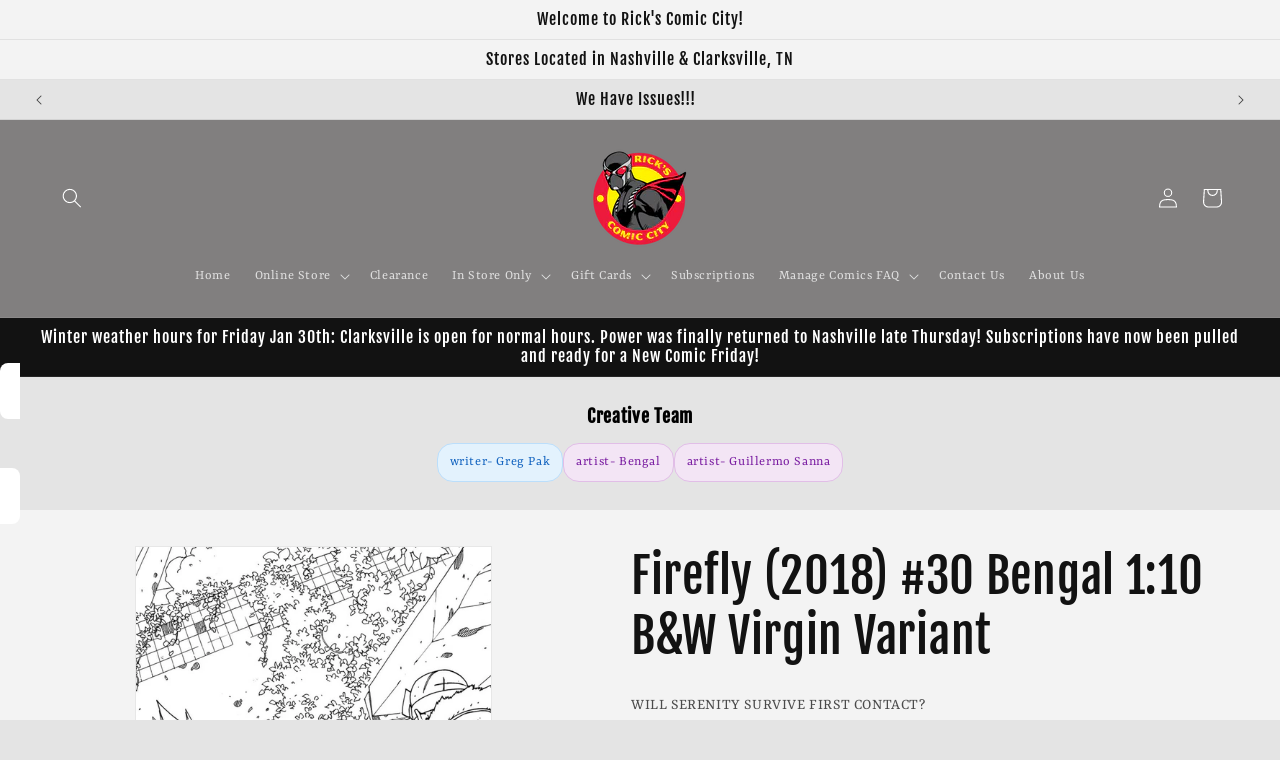

--- FILE ---
content_type: text/html; charset=utf-8
request_url: https://rickscomiccity.com/products/firefly-2018-30-bengal-b-w-virgin-variant
body_size: 36597
content:
<!doctype html>
<html class="js" lang="en">
  <head>
    <meta charset="utf-8">
    <meta http-equiv="X-UA-Compatible" content="IE=edge">
    <meta name="viewport" content="width=device-width,initial-scale=1">
    <meta name="theme-color" content="">
    <link rel="canonical" href="https://rick-s-comic-city.myshopify.com/products/firefly-2018-30-bengal-b-w-virgin-variant"><link rel="icon" type="image/png" href="//rickscomiccity.com/cdn/shop/files/logo_dee6fbfa-b6f8-402f-85a8-ae92395c4321.png?crop=center&height=32&v=1654491029&width=32"><link rel="preconnect" href="https://fonts.shopifycdn.com" crossorigin><title>
      Firefly (2018) #30 Bengal 1:10 B&amp;W Virgin Variant
 &ndash; Rick’s Comic City</title>

    
      <meta name="description" content="WILL SERENITY SURVIVE FIRST CONTACT? *  The crew of Serenity make first contact with the natives of The-Earth-That-Was, and like Captain Mal in his prime, they get off on the wrong foot.*  But will Captain Kaylee be able to find peace by doing something that would have been unthinkable for Mal?*  Meanwhile, Zoe dives d">
    

    

<meta property="og:site_name" content="Rick’s Comic City">
<meta property="og:url" content="https://rick-s-comic-city.myshopify.com/products/firefly-2018-30-bengal-b-w-virgin-variant">
<meta property="og:title" content="Firefly (2018) #30 Bengal 1:10 B&amp;W Virgin Variant">
<meta property="og:type" content="product">
<meta property="og:description" content="WILL SERENITY SURVIVE FIRST CONTACT? *  The crew of Serenity make first contact with the natives of The-Earth-That-Was, and like Captain Mal in his prime, they get off on the wrong foot.*  But will Captain Kaylee be able to find peace by doing something that would have been unthinkable for Mal?*  Meanwhile, Zoe dives d"><meta property="og:image" content="http://rickscomiccity.com/cdn/shop/files/8044307-30c.jpg?v=1684629512">
  <meta property="og:image:secure_url" content="https://rickscomiccity.com/cdn/shop/files/8044307-30c.jpg?v=1684629512">
  <meta property="og:image:width" content="832">
  <meta property="og:image:height" content="1280"><meta property="og:price:amount" content="1.00">
  <meta property="og:price:currency" content="USD"><meta name="twitter:site" content="@comic_rick"><meta name="twitter:card" content="summary_large_image">
<meta name="twitter:title" content="Firefly (2018) #30 Bengal 1:10 B&amp;W Virgin Variant">
<meta name="twitter:description" content="WILL SERENITY SURVIVE FIRST CONTACT? *  The crew of Serenity make first contact with the natives of The-Earth-That-Was, and like Captain Mal in his prime, they get off on the wrong foot.*  But will Captain Kaylee be able to find peace by doing something that would have been unthinkable for Mal?*  Meanwhile, Zoe dives d">


    <script src="//rickscomiccity.com/cdn/shop/t/22/assets/constants.js?v=132983761750457495441755783927" defer="defer"></script>
    <script src="//rickscomiccity.com/cdn/shop/t/22/assets/pubsub.js?v=25310214064522200911755783929" defer="defer"></script>
    <script src="//rickscomiccity.com/cdn/shop/t/22/assets/global.js?v=7301445359237545521755783928" defer="defer"></script>
    <script src="//rickscomiccity.com/cdn/shop/t/22/assets/details-disclosure.js?v=13653116266235556501755783928" defer="defer"></script>
    <script src="//rickscomiccity.com/cdn/shop/t/22/assets/details-modal.js?v=25581673532751508451755783928" defer="defer"></script>
    <script src="//rickscomiccity.com/cdn/shop/t/22/assets/search-form.js?v=133129549252120666541755783929" defer="defer"></script><script src="//rickscomiccity.com/cdn/shop/t/22/assets/animations.js?v=88693664871331136111755783927" defer="defer"></script><script>window.performance && window.performance.mark && window.performance.mark('shopify.content_for_header.start');</script><meta id="shopify-digital-wallet" name="shopify-digital-wallet" content="/24486401/digital_wallets/dialog">
<meta name="shopify-checkout-api-token" content="e760bb7851de878acf7f3e078863c706">
<meta id="in-context-paypal-metadata" data-shop-id="24486401" data-venmo-supported="false" data-environment="production" data-locale="en_US" data-paypal-v4="true" data-currency="USD">
<link rel="alternate" type="application/json+oembed" href="https://rick-s-comic-city.myshopify.com/products/firefly-2018-30-bengal-b-w-virgin-variant.oembed">
<script async="async" src="/checkouts/internal/preloads.js?locale=en-US"></script>
<link rel="preconnect" href="https://shop.app" crossorigin="anonymous">
<script async="async" src="https://shop.app/checkouts/internal/preloads.js?locale=en-US&shop_id=24486401" crossorigin="anonymous"></script>
<script id="apple-pay-shop-capabilities" type="application/json">{"shopId":24486401,"countryCode":"US","currencyCode":"USD","merchantCapabilities":["supports3DS"],"merchantId":"gid:\/\/shopify\/Shop\/24486401","merchantName":"Rick’s Comic City","requiredBillingContactFields":["postalAddress","email"],"requiredShippingContactFields":["postalAddress","email"],"shippingType":"shipping","supportedNetworks":["visa","masterCard","amex","discover","elo","jcb"],"total":{"type":"pending","label":"Rick’s Comic City","amount":"1.00"},"shopifyPaymentsEnabled":true,"supportsSubscriptions":true}</script>
<script id="shopify-features" type="application/json">{"accessToken":"e760bb7851de878acf7f3e078863c706","betas":["rich-media-storefront-analytics"],"domain":"rickscomiccity.com","predictiveSearch":true,"shopId":24486401,"locale":"en"}</script>
<script>var Shopify = Shopify || {};
Shopify.shop = "rick-s-comic-city.myshopify.com";
Shopify.locale = "en";
Shopify.currency = {"active":"USD","rate":"1.0"};
Shopify.country = "US";
Shopify.theme = {"name":"Dawn 15.4.0","id":148811874501,"schema_name":"Dawn","schema_version":"15.4.0","theme_store_id":887,"role":"main"};
Shopify.theme.handle = "null";
Shopify.theme.style = {"id":null,"handle":null};
Shopify.cdnHost = "rickscomiccity.com/cdn";
Shopify.routes = Shopify.routes || {};
Shopify.routes.root = "/";</script>
<script type="module">!function(o){(o.Shopify=o.Shopify||{}).modules=!0}(window);</script>
<script>!function(o){function n(){var o=[];function n(){o.push(Array.prototype.slice.apply(arguments))}return n.q=o,n}var t=o.Shopify=o.Shopify||{};t.loadFeatures=n(),t.autoloadFeatures=n()}(window);</script>
<script>
  window.ShopifyPay = window.ShopifyPay || {};
  window.ShopifyPay.apiHost = "shop.app\/pay";
  window.ShopifyPay.redirectState = null;
</script>
<script id="shop-js-analytics" type="application/json">{"pageType":"product"}</script>
<script defer="defer" async type="module" src="//rickscomiccity.com/cdn/shopifycloud/shop-js/modules/v2/client.init-shop-cart-sync_BN7fPSNr.en.esm.js"></script>
<script defer="defer" async type="module" src="//rickscomiccity.com/cdn/shopifycloud/shop-js/modules/v2/chunk.common_Cbph3Kss.esm.js"></script>
<script defer="defer" async type="module" src="//rickscomiccity.com/cdn/shopifycloud/shop-js/modules/v2/chunk.modal_DKumMAJ1.esm.js"></script>
<script type="module">
  await import("//rickscomiccity.com/cdn/shopifycloud/shop-js/modules/v2/client.init-shop-cart-sync_BN7fPSNr.en.esm.js");
await import("//rickscomiccity.com/cdn/shopifycloud/shop-js/modules/v2/chunk.common_Cbph3Kss.esm.js");
await import("//rickscomiccity.com/cdn/shopifycloud/shop-js/modules/v2/chunk.modal_DKumMAJ1.esm.js");

  window.Shopify.SignInWithShop?.initShopCartSync?.({"fedCMEnabled":true,"windoidEnabled":true});

</script>
<script defer="defer" async type="module" src="//rickscomiccity.com/cdn/shopifycloud/shop-js/modules/v2/client.payment-terms_BxzfvcZJ.en.esm.js"></script>
<script defer="defer" async type="module" src="//rickscomiccity.com/cdn/shopifycloud/shop-js/modules/v2/chunk.common_Cbph3Kss.esm.js"></script>
<script defer="defer" async type="module" src="//rickscomiccity.com/cdn/shopifycloud/shop-js/modules/v2/chunk.modal_DKumMAJ1.esm.js"></script>
<script type="module">
  await import("//rickscomiccity.com/cdn/shopifycloud/shop-js/modules/v2/client.payment-terms_BxzfvcZJ.en.esm.js");
await import("//rickscomiccity.com/cdn/shopifycloud/shop-js/modules/v2/chunk.common_Cbph3Kss.esm.js");
await import("//rickscomiccity.com/cdn/shopifycloud/shop-js/modules/v2/chunk.modal_DKumMAJ1.esm.js");

  
</script>
<script>
  window.Shopify = window.Shopify || {};
  if (!window.Shopify.featureAssets) window.Shopify.featureAssets = {};
  window.Shopify.featureAssets['shop-js'] = {"shop-cart-sync":["modules/v2/client.shop-cart-sync_CJVUk8Jm.en.esm.js","modules/v2/chunk.common_Cbph3Kss.esm.js","modules/v2/chunk.modal_DKumMAJ1.esm.js"],"init-fed-cm":["modules/v2/client.init-fed-cm_7Fvt41F4.en.esm.js","modules/v2/chunk.common_Cbph3Kss.esm.js","modules/v2/chunk.modal_DKumMAJ1.esm.js"],"init-shop-email-lookup-coordinator":["modules/v2/client.init-shop-email-lookup-coordinator_Cc088_bR.en.esm.js","modules/v2/chunk.common_Cbph3Kss.esm.js","modules/v2/chunk.modal_DKumMAJ1.esm.js"],"init-windoid":["modules/v2/client.init-windoid_hPopwJRj.en.esm.js","modules/v2/chunk.common_Cbph3Kss.esm.js","modules/v2/chunk.modal_DKumMAJ1.esm.js"],"shop-button":["modules/v2/client.shop-button_B0jaPSNF.en.esm.js","modules/v2/chunk.common_Cbph3Kss.esm.js","modules/v2/chunk.modal_DKumMAJ1.esm.js"],"shop-cash-offers":["modules/v2/client.shop-cash-offers_DPIskqss.en.esm.js","modules/v2/chunk.common_Cbph3Kss.esm.js","modules/v2/chunk.modal_DKumMAJ1.esm.js"],"shop-toast-manager":["modules/v2/client.shop-toast-manager_CK7RT69O.en.esm.js","modules/v2/chunk.common_Cbph3Kss.esm.js","modules/v2/chunk.modal_DKumMAJ1.esm.js"],"init-shop-cart-sync":["modules/v2/client.init-shop-cart-sync_BN7fPSNr.en.esm.js","modules/v2/chunk.common_Cbph3Kss.esm.js","modules/v2/chunk.modal_DKumMAJ1.esm.js"],"init-customer-accounts-sign-up":["modules/v2/client.init-customer-accounts-sign-up_CfPf4CXf.en.esm.js","modules/v2/client.shop-login-button_DeIztwXF.en.esm.js","modules/v2/chunk.common_Cbph3Kss.esm.js","modules/v2/chunk.modal_DKumMAJ1.esm.js"],"pay-button":["modules/v2/client.pay-button_CgIwFSYN.en.esm.js","modules/v2/chunk.common_Cbph3Kss.esm.js","modules/v2/chunk.modal_DKumMAJ1.esm.js"],"init-customer-accounts":["modules/v2/client.init-customer-accounts_DQ3x16JI.en.esm.js","modules/v2/client.shop-login-button_DeIztwXF.en.esm.js","modules/v2/chunk.common_Cbph3Kss.esm.js","modules/v2/chunk.modal_DKumMAJ1.esm.js"],"avatar":["modules/v2/client.avatar_BTnouDA3.en.esm.js"],"init-shop-for-new-customer-accounts":["modules/v2/client.init-shop-for-new-customer-accounts_CsZy_esa.en.esm.js","modules/v2/client.shop-login-button_DeIztwXF.en.esm.js","modules/v2/chunk.common_Cbph3Kss.esm.js","modules/v2/chunk.modal_DKumMAJ1.esm.js"],"shop-follow-button":["modules/v2/client.shop-follow-button_BRMJjgGd.en.esm.js","modules/v2/chunk.common_Cbph3Kss.esm.js","modules/v2/chunk.modal_DKumMAJ1.esm.js"],"checkout-modal":["modules/v2/client.checkout-modal_B9Drz_yf.en.esm.js","modules/v2/chunk.common_Cbph3Kss.esm.js","modules/v2/chunk.modal_DKumMAJ1.esm.js"],"shop-login-button":["modules/v2/client.shop-login-button_DeIztwXF.en.esm.js","modules/v2/chunk.common_Cbph3Kss.esm.js","modules/v2/chunk.modal_DKumMAJ1.esm.js"],"lead-capture":["modules/v2/client.lead-capture_DXYzFM3R.en.esm.js","modules/v2/chunk.common_Cbph3Kss.esm.js","modules/v2/chunk.modal_DKumMAJ1.esm.js"],"shop-login":["modules/v2/client.shop-login_CA5pJqmO.en.esm.js","modules/v2/chunk.common_Cbph3Kss.esm.js","modules/v2/chunk.modal_DKumMAJ1.esm.js"],"payment-terms":["modules/v2/client.payment-terms_BxzfvcZJ.en.esm.js","modules/v2/chunk.common_Cbph3Kss.esm.js","modules/v2/chunk.modal_DKumMAJ1.esm.js"]};
</script>
<script id="__st">var __st={"a":24486401,"offset":-21600,"reqid":"1e3b0927-68bf-4c77-8628-6abe2d8f77ba-1769989382","pageurl":"rickscomiccity.com\/products\/firefly-2018-30-bengal-b-w-virgin-variant","u":"b52c5e84e95a","p":"product","rtyp":"product","rid":6783337464005};</script>
<script>window.ShopifyPaypalV4VisibilityTracking = true;</script>
<script id="captcha-bootstrap">!function(){'use strict';const t='contact',e='account',n='new_comment',o=[[t,t],['blogs',n],['comments',n],[t,'customer']],c=[[e,'customer_login'],[e,'guest_login'],[e,'recover_customer_password'],[e,'create_customer']],r=t=>t.map((([t,e])=>`form[action*='/${t}']:not([data-nocaptcha='true']) input[name='form_type'][value='${e}']`)).join(','),a=t=>()=>t?[...document.querySelectorAll(t)].map((t=>t.form)):[];function s(){const t=[...o],e=r(t);return a(e)}const i='password',u='form_key',d=['recaptcha-v3-token','g-recaptcha-response','h-captcha-response',i],f=()=>{try{return window.sessionStorage}catch{return}},m='__shopify_v',_=t=>t.elements[u];function p(t,e,n=!1){try{const o=window.sessionStorage,c=JSON.parse(o.getItem(e)),{data:r}=function(t){const{data:e,action:n}=t;return t[m]||n?{data:e,action:n}:{data:t,action:n}}(c);for(const[e,n]of Object.entries(r))t.elements[e]&&(t.elements[e].value=n);n&&o.removeItem(e)}catch(o){console.error('form repopulation failed',{error:o})}}const l='form_type',E='cptcha';function T(t){t.dataset[E]=!0}const w=window,h=w.document,L='Shopify',v='ce_forms',y='captcha';let A=!1;((t,e)=>{const n=(g='f06e6c50-85a8-45c8-87d0-21a2b65856fe',I='https://cdn.shopify.com/shopifycloud/storefront-forms-hcaptcha/ce_storefront_forms_captcha_hcaptcha.v1.5.2.iife.js',D={infoText:'Protected by hCaptcha',privacyText:'Privacy',termsText:'Terms'},(t,e,n)=>{const o=w[L][v],c=o.bindForm;if(c)return c(t,g,e,D).then(n);var r;o.q.push([[t,g,e,D],n]),r=I,A||(h.body.append(Object.assign(h.createElement('script'),{id:'captcha-provider',async:!0,src:r})),A=!0)});var g,I,D;w[L]=w[L]||{},w[L][v]=w[L][v]||{},w[L][v].q=[],w[L][y]=w[L][y]||{},w[L][y].protect=function(t,e){n(t,void 0,e),T(t)},Object.freeze(w[L][y]),function(t,e,n,w,h,L){const[v,y,A,g]=function(t,e,n){const i=e?o:[],u=t?c:[],d=[...i,...u],f=r(d),m=r(i),_=r(d.filter((([t,e])=>n.includes(e))));return[a(f),a(m),a(_),s()]}(w,h,L),I=t=>{const e=t.target;return e instanceof HTMLFormElement?e:e&&e.form},D=t=>v().includes(t);t.addEventListener('submit',(t=>{const e=I(t);if(!e)return;const n=D(e)&&!e.dataset.hcaptchaBound&&!e.dataset.recaptchaBound,o=_(e),c=g().includes(e)&&(!o||!o.value);(n||c)&&t.preventDefault(),c&&!n&&(function(t){try{if(!f())return;!function(t){const e=f();if(!e)return;const n=_(t);if(!n)return;const o=n.value;o&&e.removeItem(o)}(t);const e=Array.from(Array(32),(()=>Math.random().toString(36)[2])).join('');!function(t,e){_(t)||t.append(Object.assign(document.createElement('input'),{type:'hidden',name:u})),t.elements[u].value=e}(t,e),function(t,e){const n=f();if(!n)return;const o=[...t.querySelectorAll(`input[type='${i}']`)].map((({name:t})=>t)),c=[...d,...o],r={};for(const[a,s]of new FormData(t).entries())c.includes(a)||(r[a]=s);n.setItem(e,JSON.stringify({[m]:1,action:t.action,data:r}))}(t,e)}catch(e){console.error('failed to persist form',e)}}(e),e.submit())}));const S=(t,e)=>{t&&!t.dataset[E]&&(n(t,e.some((e=>e===t))),T(t))};for(const o of['focusin','change'])t.addEventListener(o,(t=>{const e=I(t);D(e)&&S(e,y())}));const B=e.get('form_key'),M=e.get(l),P=B&&M;t.addEventListener('DOMContentLoaded',(()=>{const t=y();if(P)for(const e of t)e.elements[l].value===M&&p(e,B);[...new Set([...A(),...v().filter((t=>'true'===t.dataset.shopifyCaptcha))])].forEach((e=>S(e,t)))}))}(h,new URLSearchParams(w.location.search),n,t,e,['guest_login'])})(!0,!0)}();</script>
<script integrity="sha256-4kQ18oKyAcykRKYeNunJcIwy7WH5gtpwJnB7kiuLZ1E=" data-source-attribution="shopify.loadfeatures" defer="defer" src="//rickscomiccity.com/cdn/shopifycloud/storefront/assets/storefront/load_feature-a0a9edcb.js" crossorigin="anonymous"></script>
<script crossorigin="anonymous" defer="defer" src="//rickscomiccity.com/cdn/shopifycloud/storefront/assets/shopify_pay/storefront-65b4c6d7.js?v=20250812"></script>
<script data-source-attribution="shopify.dynamic_checkout.dynamic.init">var Shopify=Shopify||{};Shopify.PaymentButton=Shopify.PaymentButton||{isStorefrontPortableWallets:!0,init:function(){window.Shopify.PaymentButton.init=function(){};var t=document.createElement("script");t.src="https://rickscomiccity.com/cdn/shopifycloud/portable-wallets/latest/portable-wallets.en.js",t.type="module",document.head.appendChild(t)}};
</script>
<script data-source-attribution="shopify.dynamic_checkout.buyer_consent">
  function portableWalletsHideBuyerConsent(e){var t=document.getElementById("shopify-buyer-consent"),n=document.getElementById("shopify-subscription-policy-button");t&&n&&(t.classList.add("hidden"),t.setAttribute("aria-hidden","true"),n.removeEventListener("click",e))}function portableWalletsShowBuyerConsent(e){var t=document.getElementById("shopify-buyer-consent"),n=document.getElementById("shopify-subscription-policy-button");t&&n&&(t.classList.remove("hidden"),t.removeAttribute("aria-hidden"),n.addEventListener("click",e))}window.Shopify?.PaymentButton&&(window.Shopify.PaymentButton.hideBuyerConsent=portableWalletsHideBuyerConsent,window.Shopify.PaymentButton.showBuyerConsent=portableWalletsShowBuyerConsent);
</script>
<script>
  function portableWalletsCleanup(e){e&&e.src&&console.error("Failed to load portable wallets script "+e.src);var t=document.querySelectorAll("shopify-accelerated-checkout .shopify-payment-button__skeleton, shopify-accelerated-checkout-cart .wallet-cart-button__skeleton"),e=document.getElementById("shopify-buyer-consent");for(let e=0;e<t.length;e++)t[e].remove();e&&e.remove()}function portableWalletsNotLoadedAsModule(e){e instanceof ErrorEvent&&"string"==typeof e.message&&e.message.includes("import.meta")&&"string"==typeof e.filename&&e.filename.includes("portable-wallets")&&(window.removeEventListener("error",portableWalletsNotLoadedAsModule),window.Shopify.PaymentButton.failedToLoad=e,"loading"===document.readyState?document.addEventListener("DOMContentLoaded",window.Shopify.PaymentButton.init):window.Shopify.PaymentButton.init())}window.addEventListener("error",portableWalletsNotLoadedAsModule);
</script>

<script type="module" src="https://rickscomiccity.com/cdn/shopifycloud/portable-wallets/latest/portable-wallets.en.js" onError="portableWalletsCleanup(this)" crossorigin="anonymous"></script>
<script nomodule>
  document.addEventListener("DOMContentLoaded", portableWalletsCleanup);
</script>

<script id='scb4127' type='text/javascript' async='' src='https://rickscomiccity.com/cdn/shopifycloud/privacy-banner/storefront-banner.js'></script><link id="shopify-accelerated-checkout-styles" rel="stylesheet" media="screen" href="https://rickscomiccity.com/cdn/shopifycloud/portable-wallets/latest/accelerated-checkout-backwards-compat.css" crossorigin="anonymous">
<style id="shopify-accelerated-checkout-cart">
        #shopify-buyer-consent {
  margin-top: 1em;
  display: inline-block;
  width: 100%;
}

#shopify-buyer-consent.hidden {
  display: none;
}

#shopify-subscription-policy-button {
  background: none;
  border: none;
  padding: 0;
  text-decoration: underline;
  font-size: inherit;
  cursor: pointer;
}

#shopify-subscription-policy-button::before {
  box-shadow: none;
}

      </style>
<script id="sections-script" data-sections="header" defer="defer" src="//rickscomiccity.com/cdn/shop/t/22/compiled_assets/scripts.js?v=3105"></script>
<script>window.performance && window.performance.mark && window.performance.mark('shopify.content_for_header.end');</script>


    <style data-shopify>
      @font-face {
  font-family: Rasa;
  font-weight: 400;
  font-style: normal;
  font-display: swap;
  src: url("//rickscomiccity.com/cdn/fonts/rasa/rasa_n4.e685d1007863dad080fcd04a439e02130207bdbf.woff2") format("woff2"),
       url("//rickscomiccity.com/cdn/fonts/rasa/rasa_n4.616bbf71ec8d908501ab4cd461e2db399b1e7c55.woff") format("woff");
}

      @font-face {
  font-family: Rasa;
  font-weight: 700;
  font-style: normal;
  font-display: swap;
  src: url("//rickscomiccity.com/cdn/fonts/rasa/rasa_n7.49966ed350a4c7398e92e222a257de7de1c71264.woff2") format("woff2"),
       url("//rickscomiccity.com/cdn/fonts/rasa/rasa_n7.385781672724296339e3708c9da3be5c1e7ae3d6.woff") format("woff");
}

      @font-face {
  font-family: Rasa;
  font-weight: 400;
  font-style: italic;
  font-display: swap;
  src: url("//rickscomiccity.com/cdn/fonts/rasa/rasa_i4.6cab8939c807b80668fcd668897bdb1109102e6c.woff2") format("woff2"),
       url("//rickscomiccity.com/cdn/fonts/rasa/rasa_i4.3861f12d01bd4130660034af45f9637d9dcedf9b.woff") format("woff");
}

      @font-face {
  font-family: Rasa;
  font-weight: 700;
  font-style: italic;
  font-display: swap;
  src: url("//rickscomiccity.com/cdn/fonts/rasa/rasa_i7.0e689a11867de7d1840c102e181b1db025b48dab.woff2") format("woff2"),
       url("//rickscomiccity.com/cdn/fonts/rasa/rasa_i7.035dc110eb595ce08cbe12c452db83c8d5ea0757.woff") format("woff");
}

      @font-face {
  font-family: "Fjalla One";
  font-weight: 400;
  font-style: normal;
  font-display: swap;
  src: url("//rickscomiccity.com/cdn/fonts/fjalla_one/fjallaone_n4.262edaf1abaf5ed669f7ecd26fc3e24707a0ad85.woff2") format("woff2"),
       url("//rickscomiccity.com/cdn/fonts/fjalla_one/fjallaone_n4.f67f40342efd2b34cae019d50b4b5c4da6fc5da7.woff") format("woff");
}


      
        :root,
        .color-background-1 {
          --color-background: 228,228,228;
        
          --gradient-background: #e4e4e4;
        

        

        --color-foreground: 18,18,18;
        --color-background-contrast: 164,164,164;
        --color-shadow: 18,18,18;
        --color-button: 18,18,18;
        --color-button-text: 255,255,255;
        --color-secondary-button: 228,228,228;
        --color-secondary-button-text: 18,18,18;
        --color-link: 18,18,18;
        --color-badge-foreground: 18,18,18;
        --color-badge-background: 228,228,228;
        --color-badge-border: 18,18,18;
        --payment-terms-background-color: rgb(228 228 228);
      }
      
        
        .color-background-2 {
          --color-background: 243,243,243;
        
          --gradient-background: #f3f3f3;
        

        

        --color-foreground: 18,18,18;
        --color-background-contrast: 179,179,179;
        --color-shadow: 18,18,18;
        --color-button: 255,0,0;
        --color-button-text: 255,255,255;
        --color-secondary-button: 243,243,243;
        --color-secondary-button-text: 18,18,18;
        --color-link: 18,18,18;
        --color-badge-foreground: 18,18,18;
        --color-badge-background: 243,243,243;
        --color-badge-border: 18,18,18;
        --payment-terms-background-color: rgb(243 243 243);
      }
      
        
        .color-inverse {
          --color-background: 255,0,0;
        
          --gradient-background: linear-gradient(310deg, rgba(255, 255, 255, 1) 15%, rgba(33, 249, 150, 1) 85%);
        

        

        --color-foreground: 255,255,255;
        --color-background-contrast: 128,0,0;
        --color-shadow: 18,18,18;
        --color-button: 255,255,255;
        --color-button-text: 0,0,0;
        --color-secondary-button: 255,0,0;
        --color-secondary-button-text: 255,255,255;
        --color-link: 255,255,255;
        --color-badge-foreground: 255,255,255;
        --color-badge-background: 255,0,0;
        --color-badge-border: 255,255,255;
        --payment-terms-background-color: rgb(255 0 0);
      }
      
        
        .color-accent-1 {
          --color-background: 18,18,18;
        
          --gradient-background: #121212;
        

        

        --color-foreground: 255,255,255;
        --color-background-contrast: 146,146,146;
        --color-shadow: 18,18,18;
        --color-button: 255,255,255;
        --color-button-text: 18,18,18;
        --color-secondary-button: 18,18,18;
        --color-secondary-button-text: 255,255,255;
        --color-link: 255,255,255;
        --color-badge-foreground: 255,255,255;
        --color-badge-background: 18,18,18;
        --color-badge-border: 255,255,255;
        --payment-terms-background-color: rgb(18 18 18);
      }
      
        
        .color-accent-2 {
          --color-background: 129,127,127;
        
          --gradient-background: #817f7f;
        

        

        --color-foreground: 255,255,255;
        --color-background-contrast: 65,64,64;
        --color-shadow: 18,18,18;
        --color-button: 255,255,255;
        --color-button-text: 129,127,127;
        --color-secondary-button: 129,127,127;
        --color-secondary-button-text: 255,255,255;
        --color-link: 255,255,255;
        --color-badge-foreground: 255,255,255;
        --color-badge-background: 129,127,127;
        --color-badge-border: 255,255,255;
        --payment-terms-background-color: rgb(129 127 127);
      }
      
        
        .color-scheme-button-hover {
          --color-background: 228,228,228;
        
          --gradient-background: #e4e4e4;
        

        

        --color-foreground: 18,18,18;
        --color-background-contrast: 164,164,164;
        --color-shadow: 18,18,18;
        --color-button: 10,10,10;
        --color-button-text: 255,255,255;
        --color-secondary-button: 228,228,228;
        --color-secondary-button-text: 18,18,18;
        --color-link: 18,18,18;
        --color-badge-foreground: 18,18,18;
        --color-badge-background: 228,228,228;
        --color-badge-border: 18,18,18;
        --payment-terms-background-color: rgb(228 228 228);
      }
      

      body, .color-background-1, .color-background-2, .color-inverse, .color-accent-1, .color-accent-2, .color-scheme-button-hover {
        color: rgba(var(--color-foreground), 0.75);
        background-color: rgb(var(--color-background));
      }

      :root {
        --font-body-family: Rasa, serif;
        --font-body-style: normal;
        --font-body-weight: 400;
        --font-body-weight-bold: 700;

        --font-heading-family: "Fjalla One", sans-serif;
        --font-heading-style: normal;
        --font-heading-weight: 400;

        --font-body-scale: 1.0;
        --font-heading-scale: 1.2;

        --media-padding: px;
        --media-border-opacity: 0.05;
        --media-border-width: 1px;
        --media-radius: 0px;
        --media-shadow-opacity: 0.0;
        --media-shadow-horizontal-offset: 0px;
        --media-shadow-vertical-offset: 0px;
        --media-shadow-blur-radius: 0px;
        --media-shadow-visible: 0;

        --page-width: 140rem;
        --page-width-margin: 0rem;

        --product-card-image-padding: 0.0rem;
        --product-card-corner-radius: 0.0rem;
        --product-card-text-alignment: center;
        --product-card-border-width: 0.0rem;
        --product-card-border-opacity: 0.0;
        --product-card-shadow-opacity: 0.1;
        --product-card-shadow-visible: 1;
        --product-card-shadow-horizontal-offset: 0.0rem;
        --product-card-shadow-vertical-offset: 0.0rem;
        --product-card-shadow-blur-radius: 0.0rem;

        --collection-card-image-padding: 0.0rem;
        --collection-card-corner-radius: 0.0rem;
        --collection-card-text-alignment: left;
        --collection-card-border-width: 0.0rem;
        --collection-card-border-opacity: 0.0;
        --collection-card-shadow-opacity: 0.1;
        --collection-card-shadow-visible: 1;
        --collection-card-shadow-horizontal-offset: 0.0rem;
        --collection-card-shadow-vertical-offset: 0.0rem;
        --collection-card-shadow-blur-radius: 0.0rem;

        --blog-card-image-padding: 0.0rem;
        --blog-card-corner-radius: 0.0rem;
        --blog-card-text-alignment: center;
        --blog-card-border-width: 0.0rem;
        --blog-card-border-opacity: 0.0;
        --blog-card-shadow-opacity: 0.1;
        --blog-card-shadow-visible: 1;
        --blog-card-shadow-horizontal-offset: 0.0rem;
        --blog-card-shadow-vertical-offset: 0.0rem;
        --blog-card-shadow-blur-radius: 0.0rem;

        --badge-corner-radius: 4.0rem;

        --popup-border-width: 2px;
        --popup-border-opacity: 0.1;
        --popup-corner-radius: 0px;
        --popup-shadow-opacity: 0.0;
        --popup-shadow-horizontal-offset: 0px;
        --popup-shadow-vertical-offset: 0px;
        --popup-shadow-blur-radius: 0px;

        --drawer-border-width: 1px;
        --drawer-border-opacity: 0.1;
        --drawer-shadow-opacity: 0.0;
        --drawer-shadow-horizontal-offset: 0px;
        --drawer-shadow-vertical-offset: 0px;
        --drawer-shadow-blur-radius: 0px;

        --spacing-sections-desktop: 0px;
        --spacing-sections-mobile: 0px;

        --grid-desktop-vertical-spacing: 8px;
        --grid-desktop-horizontal-spacing: 8px;
        --grid-mobile-vertical-spacing: 4px;
        --grid-mobile-horizontal-spacing: 4px;

        --text-boxes-border-opacity: 0.0;
        --text-boxes-border-width: 0px;
        --text-boxes-radius: 0px;
        --text-boxes-shadow-opacity: 0.0;
        --text-boxes-shadow-visible: 0;
        --text-boxes-shadow-horizontal-offset: 0px;
        --text-boxes-shadow-vertical-offset: 0px;
        --text-boxes-shadow-blur-radius: 0px;

        --buttons-radius: 0px;
        --buttons-radius-outset: 0px;
        --buttons-border-width: 1px;
        --buttons-border-opacity: 1.0;
        --buttons-shadow-opacity: 0.15;
        --buttons-shadow-visible: 1;
        --buttons-shadow-horizontal-offset: 0px;
        --buttons-shadow-vertical-offset: 4px;
        --buttons-shadow-blur-radius: 10px;
        --buttons-border-offset: 0.3px;

        --inputs-radius: 0px;
        --inputs-border-width: 1px;
        --inputs-border-opacity: 0.55;
        --inputs-shadow-opacity: 0.0;
        --inputs-shadow-horizontal-offset: 0px;
        --inputs-margin-offset: 0px;
        --inputs-shadow-vertical-offset: 0px;
        --inputs-shadow-blur-radius: 0px;
        --inputs-radius-outset: 0px;

        --variant-pills-radius: 40px;
        --variant-pills-border-width: 1px;
        --variant-pills-border-opacity: 0.55;
        --variant-pills-shadow-opacity: 0.0;
        --variant-pills-shadow-horizontal-offset: 0px;
        --variant-pills-shadow-vertical-offset: 0px;
        --variant-pills-shadow-blur-radius: 0px;
      }

      *,
      *::before,
      *::after {
        box-sizing: inherit;
      }

      html {
        box-sizing: border-box;
        font-size: calc(var(--font-body-scale) * 62.5%);
        height: 100%;
      }

      body {
        display: grid;
        grid-template-rows: auto auto 1fr auto;
        grid-template-columns: 100%;
        min-height: 100%;
        margin: 0;
        font-size: 1.5rem;
        letter-spacing: 0.06rem;
        line-height: calc(1 + 0.8 / var(--font-body-scale));
        font-family: var(--font-body-family);
        font-style: var(--font-body-style);
        font-weight: var(--font-body-weight);
      }

      @media screen and (min-width: 750px) {
        body {
          font-size: 1.6rem;
        }
      }
    </style>

    <link href="//rickscomiccity.com/cdn/shop/t/22/assets/base.css?v=159841507637079171801755783927" rel="stylesheet" type="text/css" media="all" />
    <link rel="stylesheet" href="//rickscomiccity.com/cdn/shop/t/22/assets/component-cart-items.css?v=13033300910818915211755783927" media="print" onload="this.media='all'">
      <link rel="preload" as="font" href="//rickscomiccity.com/cdn/fonts/rasa/rasa_n4.e685d1007863dad080fcd04a439e02130207bdbf.woff2" type="font/woff2" crossorigin>
      

      <link rel="preload" as="font" href="//rickscomiccity.com/cdn/fonts/fjalla_one/fjallaone_n4.262edaf1abaf5ed669f7ecd26fc3e24707a0ad85.woff2" type="font/woff2" crossorigin>
      
<link
        rel="stylesheet"
        href="//rickscomiccity.com/cdn/shop/t/22/assets/component-predictive-search.css?v=118923337488134913561755783927"
        media="print"
        onload="this.media='all'"
      ><script>
      if (Shopify.designMode) {
        document.documentElement.classList.add('shopify-design-mode');
      }
    </script>
  <link href="https://monorail-edge.shopifysvc.com" rel="dns-prefetch">
<script>(function(){if ("sendBeacon" in navigator && "performance" in window) {try {var session_token_from_headers = performance.getEntriesByType('navigation')[0].serverTiming.find(x => x.name == '_s').description;} catch {var session_token_from_headers = undefined;}var session_cookie_matches = document.cookie.match(/_shopify_s=([^;]*)/);var session_token_from_cookie = session_cookie_matches && session_cookie_matches.length === 2 ? session_cookie_matches[1] : "";var session_token = session_token_from_headers || session_token_from_cookie || "";function handle_abandonment_event(e) {var entries = performance.getEntries().filter(function(entry) {return /monorail-edge.shopifysvc.com/.test(entry.name);});if (!window.abandonment_tracked && entries.length === 0) {window.abandonment_tracked = true;var currentMs = Date.now();var navigation_start = performance.timing.navigationStart;var payload = {shop_id: 24486401,url: window.location.href,navigation_start,duration: currentMs - navigation_start,session_token,page_type: "product"};window.navigator.sendBeacon("https://monorail-edge.shopifysvc.com/v1/produce", JSON.stringify({schema_id: "online_store_buyer_site_abandonment/1.1",payload: payload,metadata: {event_created_at_ms: currentMs,event_sent_at_ms: currentMs}}));}}window.addEventListener('pagehide', handle_abandonment_event);}}());</script>
<script id="web-pixels-manager-setup">(function e(e,d,r,n,o){if(void 0===o&&(o={}),!Boolean(null===(a=null===(i=window.Shopify)||void 0===i?void 0:i.analytics)||void 0===a?void 0:a.replayQueue)){var i,a;window.Shopify=window.Shopify||{};var t=window.Shopify;t.analytics=t.analytics||{};var s=t.analytics;s.replayQueue=[],s.publish=function(e,d,r){return s.replayQueue.push([e,d,r]),!0};try{self.performance.mark("wpm:start")}catch(e){}var l=function(){var e={modern:/Edge?\/(1{2}[4-9]|1[2-9]\d|[2-9]\d{2}|\d{4,})\.\d+(\.\d+|)|Firefox\/(1{2}[4-9]|1[2-9]\d|[2-9]\d{2}|\d{4,})\.\d+(\.\d+|)|Chrom(ium|e)\/(9{2}|\d{3,})\.\d+(\.\d+|)|(Maci|X1{2}).+ Version\/(15\.\d+|(1[6-9]|[2-9]\d|\d{3,})\.\d+)([,.]\d+|)( \(\w+\)|)( Mobile\/\w+|) Safari\/|Chrome.+OPR\/(9{2}|\d{3,})\.\d+\.\d+|(CPU[ +]OS|iPhone[ +]OS|CPU[ +]iPhone|CPU IPhone OS|CPU iPad OS)[ +]+(15[._]\d+|(1[6-9]|[2-9]\d|\d{3,})[._]\d+)([._]\d+|)|Android:?[ /-](13[3-9]|1[4-9]\d|[2-9]\d{2}|\d{4,})(\.\d+|)(\.\d+|)|Android.+Firefox\/(13[5-9]|1[4-9]\d|[2-9]\d{2}|\d{4,})\.\d+(\.\d+|)|Android.+Chrom(ium|e)\/(13[3-9]|1[4-9]\d|[2-9]\d{2}|\d{4,})\.\d+(\.\d+|)|SamsungBrowser\/([2-9]\d|\d{3,})\.\d+/,legacy:/Edge?\/(1[6-9]|[2-9]\d|\d{3,})\.\d+(\.\d+|)|Firefox\/(5[4-9]|[6-9]\d|\d{3,})\.\d+(\.\d+|)|Chrom(ium|e)\/(5[1-9]|[6-9]\d|\d{3,})\.\d+(\.\d+|)([\d.]+$|.*Safari\/(?![\d.]+ Edge\/[\d.]+$))|(Maci|X1{2}).+ Version\/(10\.\d+|(1[1-9]|[2-9]\d|\d{3,})\.\d+)([,.]\d+|)( \(\w+\)|)( Mobile\/\w+|) Safari\/|Chrome.+OPR\/(3[89]|[4-9]\d|\d{3,})\.\d+\.\d+|(CPU[ +]OS|iPhone[ +]OS|CPU[ +]iPhone|CPU IPhone OS|CPU iPad OS)[ +]+(10[._]\d+|(1[1-9]|[2-9]\d|\d{3,})[._]\d+)([._]\d+|)|Android:?[ /-](13[3-9]|1[4-9]\d|[2-9]\d{2}|\d{4,})(\.\d+|)(\.\d+|)|Mobile Safari.+OPR\/([89]\d|\d{3,})\.\d+\.\d+|Android.+Firefox\/(13[5-9]|1[4-9]\d|[2-9]\d{2}|\d{4,})\.\d+(\.\d+|)|Android.+Chrom(ium|e)\/(13[3-9]|1[4-9]\d|[2-9]\d{2}|\d{4,})\.\d+(\.\d+|)|Android.+(UC? ?Browser|UCWEB|U3)[ /]?(15\.([5-9]|\d{2,})|(1[6-9]|[2-9]\d|\d{3,})\.\d+)\.\d+|SamsungBrowser\/(5\.\d+|([6-9]|\d{2,})\.\d+)|Android.+MQ{2}Browser\/(14(\.(9|\d{2,})|)|(1[5-9]|[2-9]\d|\d{3,})(\.\d+|))(\.\d+|)|K[Aa][Ii]OS\/(3\.\d+|([4-9]|\d{2,})\.\d+)(\.\d+|)/},d=e.modern,r=e.legacy,n=navigator.userAgent;return n.match(d)?"modern":n.match(r)?"legacy":"unknown"}(),u="modern"===l?"modern":"legacy",c=(null!=n?n:{modern:"",legacy:""})[u],f=function(e){return[e.baseUrl,"/wpm","/b",e.hashVersion,"modern"===e.buildTarget?"m":"l",".js"].join("")}({baseUrl:d,hashVersion:r,buildTarget:u}),m=function(e){var d=e.version,r=e.bundleTarget,n=e.surface,o=e.pageUrl,i=e.monorailEndpoint;return{emit:function(e){var a=e.status,t=e.errorMsg,s=(new Date).getTime(),l=JSON.stringify({metadata:{event_sent_at_ms:s},events:[{schema_id:"web_pixels_manager_load/3.1",payload:{version:d,bundle_target:r,page_url:o,status:a,surface:n,error_msg:t},metadata:{event_created_at_ms:s}}]});if(!i)return console&&console.warn&&console.warn("[Web Pixels Manager] No Monorail endpoint provided, skipping logging."),!1;try{return self.navigator.sendBeacon.bind(self.navigator)(i,l)}catch(e){}var u=new XMLHttpRequest;try{return u.open("POST",i,!0),u.setRequestHeader("Content-Type","text/plain"),u.send(l),!0}catch(e){return console&&console.warn&&console.warn("[Web Pixels Manager] Got an unhandled error while logging to Monorail."),!1}}}}({version:r,bundleTarget:l,surface:e.surface,pageUrl:self.location.href,monorailEndpoint:e.monorailEndpoint});try{o.browserTarget=l,function(e){var d=e.src,r=e.async,n=void 0===r||r,o=e.onload,i=e.onerror,a=e.sri,t=e.scriptDataAttributes,s=void 0===t?{}:t,l=document.createElement("script"),u=document.querySelector("head"),c=document.querySelector("body");if(l.async=n,l.src=d,a&&(l.integrity=a,l.crossOrigin="anonymous"),s)for(var f in s)if(Object.prototype.hasOwnProperty.call(s,f))try{l.dataset[f]=s[f]}catch(e){}if(o&&l.addEventListener("load",o),i&&l.addEventListener("error",i),u)u.appendChild(l);else{if(!c)throw new Error("Did not find a head or body element to append the script");c.appendChild(l)}}({src:f,async:!0,onload:function(){if(!function(){var e,d;return Boolean(null===(d=null===(e=window.Shopify)||void 0===e?void 0:e.analytics)||void 0===d?void 0:d.initialized)}()){var d=window.webPixelsManager.init(e)||void 0;if(d){var r=window.Shopify.analytics;r.replayQueue.forEach((function(e){var r=e[0],n=e[1],o=e[2];d.publishCustomEvent(r,n,o)})),r.replayQueue=[],r.publish=d.publishCustomEvent,r.visitor=d.visitor,r.initialized=!0}}},onerror:function(){return m.emit({status:"failed",errorMsg:"".concat(f," has failed to load")})},sri:function(e){var d=/^sha384-[A-Za-z0-9+/=]+$/;return"string"==typeof e&&d.test(e)}(c)?c:"",scriptDataAttributes:o}),m.emit({status:"loading"})}catch(e){m.emit({status:"failed",errorMsg:(null==e?void 0:e.message)||"Unknown error"})}}})({shopId: 24486401,storefrontBaseUrl: "https://rick-s-comic-city.myshopify.com",extensionsBaseUrl: "https://extensions.shopifycdn.com/cdn/shopifycloud/web-pixels-manager",monorailEndpoint: "https://monorail-edge.shopifysvc.com/unstable/produce_batch",surface: "storefront-renderer",enabledBetaFlags: ["2dca8a86"],webPixelsConfigList: [{"id":"shopify-app-pixel","configuration":"{}","eventPayloadVersion":"v1","runtimeContext":"STRICT","scriptVersion":"0450","apiClientId":"shopify-pixel","type":"APP","privacyPurposes":["ANALYTICS","MARKETING"]},{"id":"shopify-custom-pixel","eventPayloadVersion":"v1","runtimeContext":"LAX","scriptVersion":"0450","apiClientId":"shopify-pixel","type":"CUSTOM","privacyPurposes":["ANALYTICS","MARKETING"]}],isMerchantRequest: false,initData: {"shop":{"name":"Rick’s Comic City","paymentSettings":{"currencyCode":"USD"},"myshopifyDomain":"rick-s-comic-city.myshopify.com","countryCode":"US","storefrontUrl":"https:\/\/rick-s-comic-city.myshopify.com"},"customer":null,"cart":null,"checkout":null,"productVariants":[{"price":{"amount":1.0,"currencyCode":"USD"},"product":{"title":"Firefly (2018) #30 Bengal 1:10 B\u0026W Virgin Variant","vendor":"Boom! Studios","id":"6783337464005","untranslatedTitle":"Firefly (2018) #30 Bengal 1:10 B\u0026W Virgin Variant","url":"\/products\/firefly-2018-30-bengal-b-w-virgin-variant","type":"Comics - Dollar Bin"},"id":"40223905906885","image":{"src":"\/\/rickscomiccity.com\/cdn\/shop\/files\/8044307-30c.jpg?v=1684629512"},"sku":"","title":"Default Title","untranslatedTitle":"Default Title"}],"purchasingCompany":null},},"https://rickscomiccity.com/cdn","1d2a099fw23dfb22ep557258f5m7a2edbae",{"modern":"","legacy":""},{"shopId":"24486401","storefrontBaseUrl":"https:\/\/rick-s-comic-city.myshopify.com","extensionBaseUrl":"https:\/\/extensions.shopifycdn.com\/cdn\/shopifycloud\/web-pixels-manager","surface":"storefront-renderer","enabledBetaFlags":"[\"2dca8a86\"]","isMerchantRequest":"false","hashVersion":"1d2a099fw23dfb22ep557258f5m7a2edbae","publish":"custom","events":"[[\"page_viewed\",{}],[\"product_viewed\",{\"productVariant\":{\"price\":{\"amount\":1.0,\"currencyCode\":\"USD\"},\"product\":{\"title\":\"Firefly (2018) #30 Bengal 1:10 B\u0026W Virgin Variant\",\"vendor\":\"Boom! Studios\",\"id\":\"6783337464005\",\"untranslatedTitle\":\"Firefly (2018) #30 Bengal 1:10 B\u0026W Virgin Variant\",\"url\":\"\/products\/firefly-2018-30-bengal-b-w-virgin-variant\",\"type\":\"Comics - Dollar Bin\"},\"id\":\"40223905906885\",\"image\":{\"src\":\"\/\/rickscomiccity.com\/cdn\/shop\/files\/8044307-30c.jpg?v=1684629512\"},\"sku\":\"\",\"title\":\"Default Title\",\"untranslatedTitle\":\"Default Title\"}}]]"});</script><script>
  window.ShopifyAnalytics = window.ShopifyAnalytics || {};
  window.ShopifyAnalytics.meta = window.ShopifyAnalytics.meta || {};
  window.ShopifyAnalytics.meta.currency = 'USD';
  var meta = {"product":{"id":6783337464005,"gid":"gid:\/\/shopify\/Product\/6783337464005","vendor":"Boom! Studios","type":"Comics - Dollar Bin","handle":"firefly-2018-30-bengal-b-w-virgin-variant","variants":[{"id":40223905906885,"price":100,"name":"Firefly (2018) #30 Bengal 1:10 B\u0026W Virgin Variant","public_title":null,"sku":""}],"remote":false},"page":{"pageType":"product","resourceType":"product","resourceId":6783337464005,"requestId":"1e3b0927-68bf-4c77-8628-6abe2d8f77ba-1769989382"}};
  for (var attr in meta) {
    window.ShopifyAnalytics.meta[attr] = meta[attr];
  }
</script>
<script class="analytics">
  (function () {
    var customDocumentWrite = function(content) {
      var jquery = null;

      if (window.jQuery) {
        jquery = window.jQuery;
      } else if (window.Checkout && window.Checkout.$) {
        jquery = window.Checkout.$;
      }

      if (jquery) {
        jquery('body').append(content);
      }
    };

    var hasLoggedConversion = function(token) {
      if (token) {
        return document.cookie.indexOf('loggedConversion=' + token) !== -1;
      }
      return false;
    }

    var setCookieIfConversion = function(token) {
      if (token) {
        var twoMonthsFromNow = new Date(Date.now());
        twoMonthsFromNow.setMonth(twoMonthsFromNow.getMonth() + 2);

        document.cookie = 'loggedConversion=' + token + '; expires=' + twoMonthsFromNow;
      }
    }

    var trekkie = window.ShopifyAnalytics.lib = window.trekkie = window.trekkie || [];
    if (trekkie.integrations) {
      return;
    }
    trekkie.methods = [
      'identify',
      'page',
      'ready',
      'track',
      'trackForm',
      'trackLink'
    ];
    trekkie.factory = function(method) {
      return function() {
        var args = Array.prototype.slice.call(arguments);
        args.unshift(method);
        trekkie.push(args);
        return trekkie;
      };
    };
    for (var i = 0; i < trekkie.methods.length; i++) {
      var key = trekkie.methods[i];
      trekkie[key] = trekkie.factory(key);
    }
    trekkie.load = function(config) {
      trekkie.config = config || {};
      trekkie.config.initialDocumentCookie = document.cookie;
      var first = document.getElementsByTagName('script')[0];
      var script = document.createElement('script');
      script.type = 'text/javascript';
      script.onerror = function(e) {
        var scriptFallback = document.createElement('script');
        scriptFallback.type = 'text/javascript';
        scriptFallback.onerror = function(error) {
                var Monorail = {
      produce: function produce(monorailDomain, schemaId, payload) {
        var currentMs = new Date().getTime();
        var event = {
          schema_id: schemaId,
          payload: payload,
          metadata: {
            event_created_at_ms: currentMs,
            event_sent_at_ms: currentMs
          }
        };
        return Monorail.sendRequest("https://" + monorailDomain + "/v1/produce", JSON.stringify(event));
      },
      sendRequest: function sendRequest(endpointUrl, payload) {
        // Try the sendBeacon API
        if (window && window.navigator && typeof window.navigator.sendBeacon === 'function' && typeof window.Blob === 'function' && !Monorail.isIos12()) {
          var blobData = new window.Blob([payload], {
            type: 'text/plain'
          });

          if (window.navigator.sendBeacon(endpointUrl, blobData)) {
            return true;
          } // sendBeacon was not successful

        } // XHR beacon

        var xhr = new XMLHttpRequest();

        try {
          xhr.open('POST', endpointUrl);
          xhr.setRequestHeader('Content-Type', 'text/plain');
          xhr.send(payload);
        } catch (e) {
          console.log(e);
        }

        return false;
      },
      isIos12: function isIos12() {
        return window.navigator.userAgent.lastIndexOf('iPhone; CPU iPhone OS 12_') !== -1 || window.navigator.userAgent.lastIndexOf('iPad; CPU OS 12_') !== -1;
      }
    };
    Monorail.produce('monorail-edge.shopifysvc.com',
      'trekkie_storefront_load_errors/1.1',
      {shop_id: 24486401,
      theme_id: 148811874501,
      app_name: "storefront",
      context_url: window.location.href,
      source_url: "//rickscomiccity.com/cdn/s/trekkie.storefront.c59ea00e0474b293ae6629561379568a2d7c4bba.min.js"});

        };
        scriptFallback.async = true;
        scriptFallback.src = '//rickscomiccity.com/cdn/s/trekkie.storefront.c59ea00e0474b293ae6629561379568a2d7c4bba.min.js';
        first.parentNode.insertBefore(scriptFallback, first);
      };
      script.async = true;
      script.src = '//rickscomiccity.com/cdn/s/trekkie.storefront.c59ea00e0474b293ae6629561379568a2d7c4bba.min.js';
      first.parentNode.insertBefore(script, first);
    };
    trekkie.load(
      {"Trekkie":{"appName":"storefront","development":false,"defaultAttributes":{"shopId":24486401,"isMerchantRequest":null,"themeId":148811874501,"themeCityHash":"843486153133804663","contentLanguage":"en","currency":"USD","eventMetadataId":"fe900db8-b7c3-45d8-b37d-a162594bdfa2"},"isServerSideCookieWritingEnabled":true,"monorailRegion":"shop_domain","enabledBetaFlags":["65f19447","b5387b81"]},"Session Attribution":{},"S2S":{"facebookCapiEnabled":false,"source":"trekkie-storefront-renderer","apiClientId":580111}}
    );

    var loaded = false;
    trekkie.ready(function() {
      if (loaded) return;
      loaded = true;

      window.ShopifyAnalytics.lib = window.trekkie;

      var originalDocumentWrite = document.write;
      document.write = customDocumentWrite;
      try { window.ShopifyAnalytics.merchantGoogleAnalytics.call(this); } catch(error) {};
      document.write = originalDocumentWrite;

      window.ShopifyAnalytics.lib.page(null,{"pageType":"product","resourceType":"product","resourceId":6783337464005,"requestId":"1e3b0927-68bf-4c77-8628-6abe2d8f77ba-1769989382","shopifyEmitted":true});

      var match = window.location.pathname.match(/checkouts\/(.+)\/(thank_you|post_purchase)/)
      var token = match? match[1]: undefined;
      if (!hasLoggedConversion(token)) {
        setCookieIfConversion(token);
        window.ShopifyAnalytics.lib.track("Viewed Product",{"currency":"USD","variantId":40223905906885,"productId":6783337464005,"productGid":"gid:\/\/shopify\/Product\/6783337464005","name":"Firefly (2018) #30 Bengal 1:10 B\u0026W Virgin Variant","price":"1.00","sku":"","brand":"Boom! Studios","variant":null,"category":"Comics - Dollar Bin","nonInteraction":true,"remote":false},undefined,undefined,{"shopifyEmitted":true});
      window.ShopifyAnalytics.lib.track("monorail:\/\/trekkie_storefront_viewed_product\/1.1",{"currency":"USD","variantId":40223905906885,"productId":6783337464005,"productGid":"gid:\/\/shopify\/Product\/6783337464005","name":"Firefly (2018) #30 Bengal 1:10 B\u0026W Virgin Variant","price":"1.00","sku":"","brand":"Boom! Studios","variant":null,"category":"Comics - Dollar Bin","nonInteraction":true,"remote":false,"referer":"https:\/\/rickscomiccity.com\/products\/firefly-2018-30-bengal-b-w-virgin-variant"});
      }
    });


        var eventsListenerScript = document.createElement('script');
        eventsListenerScript.async = true;
        eventsListenerScript.src = "//rickscomiccity.com/cdn/shopifycloud/storefront/assets/shop_events_listener-3da45d37.js";
        document.getElementsByTagName('head')[0].appendChild(eventsListenerScript);

})();</script>
<script
  defer
  src="https://rickscomiccity.com/cdn/shopifycloud/perf-kit/shopify-perf-kit-3.1.0.min.js"
  data-application="storefront-renderer"
  data-shop-id="24486401"
  data-render-region="gcp-us-central1"
  data-page-type="product"
  data-theme-instance-id="148811874501"
  data-theme-name="Dawn"
  data-theme-version="15.4.0"
  data-monorail-region="shop_domain"
  data-resource-timing-sampling-rate="10"
  data-shs="true"
  data-shs-beacon="true"
  data-shs-export-with-fetch="true"
  data-shs-logs-sample-rate="1"
  data-shs-beacon-endpoint="https://rickscomiccity.com/api/collect"
></script>
</head>

  <body class="gradient animate--hover-vertical-lift">
    <a class="skip-to-content-link button visually-hidden" href="#MainContent">
      Skip to content
    </a><!-- BEGIN sections: header-group -->
<div id="shopify-section-sections--19394480111813__announcement-bar" class="shopify-section shopify-section-group-header-group announcement-bar-section"><link href="//rickscomiccity.com/cdn/shop/t/22/assets/component-slideshow.css?v=17933591812325749411755783927" rel="stylesheet" type="text/css" media="all" />
<link href="//rickscomiccity.com/cdn/shop/t/22/assets/component-slider.css?v=14039311878856620671755783927" rel="stylesheet" type="text/css" media="all" />

  <link href="//rickscomiccity.com/cdn/shop/t/22/assets/component-list-social.css?v=35792976012981934991755783927" rel="stylesheet" type="text/css" media="all" />


<div
  class="utility-bar color-background-2 gradient utility-bar--bottom-border"
>
  <div class="page-width utility-bar__grid"><div
        class="announcement-bar"
        role="region"
        aria-label="Announcement"
        
      ><p class="announcement-bar__message h5">
            <span>Welcome to Rick&#39;s Comic City!</span></p></div><div class="localization-wrapper">
</div>
  </div>
</div>


</div><div id="shopify-section-sections--19394480111813__fc613454-d767-492b-9942-43890a7c9301" class="shopify-section shopify-section-group-header-group announcement-bar-section"><link href="//rickscomiccity.com/cdn/shop/t/22/assets/component-slideshow.css?v=17933591812325749411755783927" rel="stylesheet" type="text/css" media="all" />
<link href="//rickscomiccity.com/cdn/shop/t/22/assets/component-slider.css?v=14039311878856620671755783927" rel="stylesheet" type="text/css" media="all" />

  <link href="//rickscomiccity.com/cdn/shop/t/22/assets/component-list-social.css?v=35792976012981934991755783927" rel="stylesheet" type="text/css" media="all" />


<div
  class="utility-bar color-background-2 gradient utility-bar--bottom-border"
>
  <div class="page-width utility-bar__grid"><div
        class="announcement-bar"
        role="region"
        aria-label="Announcement"
        
      ><p class="announcement-bar__message h5">
            <span>Stores Located in Nashville &amp; Clarksville, TN</span></p></div><div class="localization-wrapper">
</div>
  </div>
</div>


</div><div id="shopify-section-sections--19394480111813__announcement_bar_tbmGpA" class="shopify-section shopify-section-group-header-group announcement-bar-section"><link href="//rickscomiccity.com/cdn/shop/t/22/assets/component-slideshow.css?v=17933591812325749411755783927" rel="stylesheet" type="text/css" media="all" />
<link href="//rickscomiccity.com/cdn/shop/t/22/assets/component-slider.css?v=14039311878856620671755783927" rel="stylesheet" type="text/css" media="all" />

  <link href="//rickscomiccity.com/cdn/shop/t/22/assets/component-list-social.css?v=35792976012981934991755783927" rel="stylesheet" type="text/css" media="all" />


<div
  class="utility-bar color-background-1 gradient utility-bar--bottom-border"
>
  <div class="page-width utility-bar__grid"><slideshow-component
        class="announcement-bar"
        role="region"
        aria-roledescription="Carousel"
        aria-label="Announcement bar"
      >
        <div class="announcement-bar-slider slider-buttons">
          <button
            type="button"
            class="slider-button slider-button--prev"
            name="previous"
            aria-label="Previous announcement"
            aria-controls="Slider-sections--19394480111813__announcement_bar_tbmGpA"
          >
            <span class="svg-wrapper"><svg class="icon icon-caret" viewBox="0 0 10 6"><path fill="currentColor" fill-rule="evenodd" d="M9.354.646a.5.5 0 0 0-.708 0L5 4.293 1.354.646a.5.5 0 0 0-.708.708l4 4a.5.5 0 0 0 .708 0l4-4a.5.5 0 0 0 0-.708" clip-rule="evenodd"/></svg>
</span>
          </button>
          <div
            class="grid grid--1-col slider slider--everywhere"
            id="Slider-sections--19394480111813__announcement_bar_tbmGpA"
            aria-live="polite"
            aria-atomic="true"
            data-autoplay="false"
            data-speed="5"
          ><div
                class="slideshow__slide slider__slide grid__item grid--1-col"
                id="Slide-sections--19394480111813__announcement_bar_tbmGpA-1"
                
                role="group"
                aria-roledescription="Announcement"
                aria-label="1 of 2"
                tabindex="-1"
              >
                <div
                  class="announcement-bar__announcement"
                  role="region"
                  aria-label="Announcement"
                ><p class="announcement-bar__message h5">
                      <span>We Have Issues!!!</span></p></div>
              </div><div
                class="slideshow__slide slider__slide grid__item grid--1-col"
                id="Slide-sections--19394480111813__announcement_bar_tbmGpA-2"
                
                role="group"
                aria-roledescription="Announcement"
                aria-label="2 of 2"
                tabindex="-1"
              >
                <div
                  class="announcement-bar__announcement"
                  role="region"
                  aria-label="Announcement"
                ><p class="announcement-bar__message h5">
                      <span>Welcome to our store</span></p></div>
              </div></div>
          <button
            type="button"
            class="slider-button slider-button--next"
            name="next"
            aria-label="Next announcement"
            aria-controls="Slider-sections--19394480111813__announcement_bar_tbmGpA"
          >
            <span class="svg-wrapper"><svg class="icon icon-caret" viewBox="0 0 10 6"><path fill="currentColor" fill-rule="evenodd" d="M9.354.646a.5.5 0 0 0-.708 0L5 4.293 1.354.646a.5.5 0 0 0-.708.708l4 4a.5.5 0 0 0 .708 0l4-4a.5.5 0 0 0 0-.708" clip-rule="evenodd"/></svg>
</span>
          </button>
        </div>
      </slideshow-component><div class="localization-wrapper">
</div>
  </div>
</div>


</div><div id="shopify-section-sections--19394480111813__header" class="shopify-section shopify-section-group-header-group section-header"><link rel="stylesheet" href="//rickscomiccity.com/cdn/shop/t/22/assets/component-list-menu.css?v=151968516119678728991755783927" media="print" onload="this.media='all'">
<link rel="stylesheet" href="//rickscomiccity.com/cdn/shop/t/22/assets/component-search.css?v=165164710990765432851755783927" media="print" onload="this.media='all'">
<link rel="stylesheet" href="//rickscomiccity.com/cdn/shop/t/22/assets/component-menu-drawer.css?v=147478906057189667651755783927" media="print" onload="this.media='all'">
<link
  rel="stylesheet"
  href="//rickscomiccity.com/cdn/shop/t/22/assets/component-cart-notification.css?v=54116361853792938221755783927"
  media="print"
  onload="this.media='all'"
><link rel="stylesheet" href="//rickscomiccity.com/cdn/shop/t/22/assets/component-price.css?v=47596247576480123001755783927" media="print" onload="this.media='all'"><style>
  header-drawer {
    justify-self: start;
    margin-left: -1.2rem;
  }@media screen and (min-width: 990px) {
      header-drawer {
        display: none;
      }
    }.menu-drawer-container {
    display: flex;
  }

  .list-menu {
    list-style: none;
    padding: 0;
    margin: 0;
  }

  .list-menu--inline {
    display: inline-flex;
    flex-wrap: wrap;
  }

  summary.list-menu__item {
    padding-right: 2.7rem;
  }

  .list-menu__item {
    display: flex;
    align-items: center;
    line-height: calc(1 + 0.3 / var(--font-body-scale));
  }

  .list-menu__item--link {
    text-decoration: none;
    padding-bottom: 1rem;
    padding-top: 1rem;
    line-height: calc(1 + 0.8 / var(--font-body-scale));
  }

  @media screen and (min-width: 750px) {
    .list-menu__item--link {
      padding-bottom: 0.5rem;
      padding-top: 0.5rem;
    }
  }
</style><style data-shopify>.header {
    padding: 10px 3rem 10px 3rem;
  }

  .section-header {
    position: sticky; /* This is for fixing a Safari z-index issue. PR #2147 */
    margin-bottom: 0px;
  }

  @media screen and (min-width: 750px) {
    .section-header {
      margin-bottom: 0px;
    }
  }

  @media screen and (min-width: 990px) {
    .header {
      padding-top: 20px;
      padding-bottom: 20px;
    }
  }</style><script src="//rickscomiccity.com/cdn/shop/t/22/assets/cart-notification.js?v=133508293167896966491755783927" defer="defer"></script>

<div
  
  class="header-wrapper color-accent-2 gradient header-wrapper--border-bottom"
><header class="header header--top-center header--mobile-center page-width header--has-menu header--has-social header--has-account">

<header-drawer data-breakpoint="tablet">
  <details id="Details-menu-drawer-container" class="menu-drawer-container">
    <summary
      class="header__icon header__icon--menu header__icon--summary link focus-inset"
      aria-label="Menu"
    >
      <span><svg xmlns="http://www.w3.org/2000/svg" fill="none" class="icon icon-hamburger" viewBox="0 0 18 16"><path fill="currentColor" d="M1 .5a.5.5 0 1 0 0 1h15.71a.5.5 0 0 0 0-1zM.5 8a.5.5 0 0 1 .5-.5h15.71a.5.5 0 0 1 0 1H1A.5.5 0 0 1 .5 8m0 7a.5.5 0 0 1 .5-.5h15.71a.5.5 0 0 1 0 1H1a.5.5 0 0 1-.5-.5"/></svg>
<svg xmlns="http://www.w3.org/2000/svg" fill="none" class="icon icon-close" viewBox="0 0 18 17"><path fill="currentColor" d="M.865 15.978a.5.5 0 0 0 .707.707l7.433-7.431 7.579 7.282a.501.501 0 0 0 .846-.37.5.5 0 0 0-.153-.351L9.712 8.546l7.417-7.416a.5.5 0 1 0-.707-.708L8.991 7.853 1.413.573a.5.5 0 1 0-.693.72l7.563 7.268z"/></svg>
</span>
    </summary>
    <div id="menu-drawer" class="gradient menu-drawer motion-reduce color-background-2">
      <div class="menu-drawer__inner-container">
        <div class="menu-drawer__navigation-container">
          <nav class="menu-drawer__navigation">
            <ul class="menu-drawer__menu has-submenu list-menu" role="list"><li><a
                      id="HeaderDrawer-home"
                      href="/"
                      class="menu-drawer__menu-item list-menu__item link link--text focus-inset"
                      
                    >
                      Home
                    </a></li><li><details id="Details-menu-drawer-menu-item-2">
                      <summary
                        id="HeaderDrawer-online-store"
                        class="menu-drawer__menu-item list-menu__item link link--text focus-inset"
                      >
                        Online Store
                        <span class="svg-wrapper"><svg xmlns="http://www.w3.org/2000/svg" fill="none" class="icon icon-arrow" viewBox="0 0 14 10"><path fill="currentColor" fill-rule="evenodd" d="M8.537.808a.5.5 0 0 1 .817-.162l4 4a.5.5 0 0 1 0 .708l-4 4a.5.5 0 1 1-.708-.708L11.793 5.5H1a.5.5 0 0 1 0-1h10.793L8.646 1.354a.5.5 0 0 1-.109-.546" clip-rule="evenodd"/></svg>
</span>
                        <span class="svg-wrapper"><svg class="icon icon-caret" viewBox="0 0 10 6"><path fill="currentColor" fill-rule="evenodd" d="M9.354.646a.5.5 0 0 0-.708 0L5 4.293 1.354.646a.5.5 0 0 0-.708.708l4 4a.5.5 0 0 0 .708 0l4-4a.5.5 0 0 0 0-.708" clip-rule="evenodd"/></svg>
</span>
                      </summary>
                      <div
                        id="link-online-store"
                        class="menu-drawer__submenu has-submenu gradient motion-reduce"
                        tabindex="-1"
                      >
                        <div class="menu-drawer__inner-submenu">
                          <button class="menu-drawer__close-button link link--text focus-inset" aria-expanded="true">
                            <span class="svg-wrapper"><svg xmlns="http://www.w3.org/2000/svg" fill="none" class="icon icon-arrow" viewBox="0 0 14 10"><path fill="currentColor" fill-rule="evenodd" d="M8.537.808a.5.5 0 0 1 .817-.162l4 4a.5.5 0 0 1 0 .708l-4 4a.5.5 0 1 1-.708-.708L11.793 5.5H1a.5.5 0 0 1 0-1h10.793L8.646 1.354a.5.5 0 0 1-.109-.546" clip-rule="evenodd"/></svg>
</span>
                            Online Store
                          </button>
                          <ul class="menu-drawer__menu list-menu" role="list" tabindex="-1"><li><a
                                    id="HeaderDrawer-online-store-comics"
                                    href="/collections/all-comics"
                                    class="menu-drawer__menu-item link link--text list-menu__item focus-inset"
                                    
                                  >
                                    Comics
                                  </a></li><li><a
                                    id="HeaderDrawer-online-store-graphic-novels"
                                    href="/collections/graphic-novels"
                                    class="menu-drawer__menu-item link link--text list-menu__item focus-inset"
                                    
                                  >
                                    Graphic Novels
                                  </a></li><li><a
                                    id="HeaderDrawer-online-store-mangas"
                                    href="/collections/mangas"
                                    class="menu-drawer__menu-item link link--text list-menu__item focus-inset"
                                    
                                  >
                                    Mangas
                                  </a></li><li><a
                                    id="HeaderDrawer-online-store-novels"
                                    href="/collections/novels"
                                    class="menu-drawer__menu-item link link--text list-menu__item focus-inset"
                                    
                                  >
                                    Novels
                                  </a></li><li><a
                                    id="HeaderDrawer-online-store-young-reader"
                                    href="/collections/young-readers"
                                    class="menu-drawer__menu-item link link--text list-menu__item focus-inset"
                                    
                                  >
                                    Young Reader
                                  </a></li><li><a
                                    id="HeaderDrawer-online-store-art-books"
                                    href="/collections/art-books"
                                    class="menu-drawer__menu-item link link--text list-menu__item focus-inset"
                                    
                                  >
                                    Art Books
                                  </a></li><li><a
                                    id="HeaderDrawer-online-store-magazines"
                                    href="/collections/magazines"
                                    class="menu-drawer__menu-item link link--text list-menu__item focus-inset"
                                    
                                  >
                                    Magazines
                                  </a></li><li><a
                                    id="HeaderDrawer-online-store-funkos"
                                    href="/collections/funko-pops-1"
                                    class="menu-drawer__menu-item link link--text list-menu__item focus-inset"
                                    
                                  >
                                    Funkos
                                  </a></li><li><a
                                    id="HeaderDrawer-online-store-gaming-cards"
                                    href="/collections/cards"
                                    class="menu-drawer__menu-item link link--text list-menu__item focus-inset"
                                    
                                  >
                                    Gaming Cards
                                  </a></li><li><a
                                    id="HeaderDrawer-online-store-comics-supplies"
                                    href="/collections/comics-supplies"
                                    class="menu-drawer__menu-item link link--text list-menu__item focus-inset"
                                    
                                  >
                                    Comics Supplies
                                  </a></li></ul>
                        </div>
                      </div>
                    </details></li><li><a
                      id="HeaderDrawer-clearance"
                      href="/collections/clearance"
                      class="menu-drawer__menu-item list-menu__item link link--text focus-inset"
                      
                    >
                      Clearance
                    </a></li><li><details id="Details-menu-drawer-menu-item-4">
                      <summary
                        id="HeaderDrawer-in-store-only"
                        class="menu-drawer__menu-item list-menu__item link link--text focus-inset"
                      >
                        In Store Only
                        <span class="svg-wrapper"><svg xmlns="http://www.w3.org/2000/svg" fill="none" class="icon icon-arrow" viewBox="0 0 14 10"><path fill="currentColor" fill-rule="evenodd" d="M8.537.808a.5.5 0 0 1 .817-.162l4 4a.5.5 0 0 1 0 .708l-4 4a.5.5 0 1 1-.708-.708L11.793 5.5H1a.5.5 0 0 1 0-1h10.793L8.646 1.354a.5.5 0 0 1-.109-.546" clip-rule="evenodd"/></svg>
</span>
                        <span class="svg-wrapper"><svg class="icon icon-caret" viewBox="0 0 10 6"><path fill="currentColor" fill-rule="evenodd" d="M9.354.646a.5.5 0 0 0-.708 0L5 4.293 1.354.646a.5.5 0 0 0-.708.708l4 4a.5.5 0 0 0 .708 0l4-4a.5.5 0 0 0 0-.708" clip-rule="evenodd"/></svg>
</span>
                      </summary>
                      <div
                        id="link-in-store-only"
                        class="menu-drawer__submenu has-submenu gradient motion-reduce"
                        tabindex="-1"
                      >
                        <div class="menu-drawer__inner-submenu">
                          <button class="menu-drawer__close-button link link--text focus-inset" aria-expanded="true">
                            <span class="svg-wrapper"><svg xmlns="http://www.w3.org/2000/svg" fill="none" class="icon icon-arrow" viewBox="0 0 14 10"><path fill="currentColor" fill-rule="evenodd" d="M8.537.808a.5.5 0 0 1 .817-.162l4 4a.5.5 0 0 1 0 .708l-4 4a.5.5 0 1 1-.708-.708L11.793 5.5H1a.5.5 0 0 1 0-1h10.793L8.646 1.354a.5.5 0 0 1-.109-.546" clip-rule="evenodd"/></svg>
</span>
                            In Store Only
                          </button>
                          <ul class="menu-drawer__menu list-menu" role="list" tabindex="-1"><li><a
                                    id="HeaderDrawer-in-store-only-action-figures"
                                    href="/collections/action-figures"
                                    class="menu-drawer__menu-item link link--text list-menu__item focus-inset"
                                    
                                  >
                                    Action Figures
                                  </a></li><li><a
                                    id="HeaderDrawer-in-store-only-collectibles"
                                    href="/collections/collectibles"
                                    class="menu-drawer__menu-item link link--text list-menu__item focus-inset"
                                    
                                  >
                                    Collectibles
                                  </a></li><li><a
                                    id="HeaderDrawer-in-store-only-statues"
                                    href="/collections/statues"
                                    class="menu-drawer__menu-item link link--text list-menu__item focus-inset"
                                    
                                  >
                                    Statues
                                  </a></li><li><a
                                    id="HeaderDrawer-in-store-only-models"
                                    href="/collections/models"
                                    class="menu-drawer__menu-item link link--text list-menu__item focus-inset"
                                    
                                  >
                                    Models
                                  </a></li><li><a
                                    id="HeaderDrawer-in-store-only-games-puzzles"
                                    href="/collections/games"
                                    class="menu-drawer__menu-item link link--text list-menu__item focus-inset"
                                    
                                  >
                                    Games &amp; Puzzles
                                  </a></li><li><a
                                    id="HeaderDrawer-in-store-only-comics-supplies"
                                    href="/collections/comic-supplies"
                                    class="menu-drawer__menu-item link link--text list-menu__item focus-inset"
                                    
                                  >
                                    Comics Supplies
                                  </a></li></ul>
                        </div>
                      </div>
                    </details></li><li><details id="Details-menu-drawer-menu-item-5">
                      <summary
                        id="HeaderDrawer-gift-cards"
                        class="menu-drawer__menu-item list-menu__item link link--text focus-inset"
                      >
                        Gift Cards
                        <span class="svg-wrapper"><svg xmlns="http://www.w3.org/2000/svg" fill="none" class="icon icon-arrow" viewBox="0 0 14 10"><path fill="currentColor" fill-rule="evenodd" d="M8.537.808a.5.5 0 0 1 .817-.162l4 4a.5.5 0 0 1 0 .708l-4 4a.5.5 0 1 1-.708-.708L11.793 5.5H1a.5.5 0 0 1 0-1h10.793L8.646 1.354a.5.5 0 0 1-.109-.546" clip-rule="evenodd"/></svg>
</span>
                        <span class="svg-wrapper"><svg class="icon icon-caret" viewBox="0 0 10 6"><path fill="currentColor" fill-rule="evenodd" d="M9.354.646a.5.5 0 0 0-.708 0L5 4.293 1.354.646a.5.5 0 0 0-.708.708l4 4a.5.5 0 0 0 .708 0l4-4a.5.5 0 0 0 0-.708" clip-rule="evenodd"/></svg>
</span>
                      </summary>
                      <div
                        id="link-gift-cards"
                        class="menu-drawer__submenu has-submenu gradient motion-reduce"
                        tabindex="-1"
                      >
                        <div class="menu-drawer__inner-submenu">
                          <button class="menu-drawer__close-button link link--text focus-inset" aria-expanded="true">
                            <span class="svg-wrapper"><svg xmlns="http://www.w3.org/2000/svg" fill="none" class="icon icon-arrow" viewBox="0 0 14 10"><path fill="currentColor" fill-rule="evenodd" d="M8.537.808a.5.5 0 0 1 .817-.162l4 4a.5.5 0 0 1 0 .708l-4 4a.5.5 0 1 1-.708-.708L11.793 5.5H1a.5.5 0 0 1 0-1h10.793L8.646 1.354a.5.5 0 0 1-.109-.546" clip-rule="evenodd"/></svg>
</span>
                            Gift Cards
                          </button>
                          <ul class="menu-drawer__menu list-menu" role="list" tabindex="-1"><li><a
                                    id="HeaderDrawer-gift-cards-physical-gift-cards"
                                    href="/products/in-store-gift-cards"
                                    class="menu-drawer__menu-item link link--text list-menu__item focus-inset"
                                    
                                  >
                                    Physical Gift Cards
                                  </a></li><li><a
                                    id="HeaderDrawer-gift-cards-e-gift-card"
                                    href="/products/gift-card"
                                    class="menu-drawer__menu-item link link--text list-menu__item focus-inset"
                                    
                                  >
                                    E-Gift Card
                                  </a></li></ul>
                        </div>
                      </div>
                    </details></li><li><a
                      id="HeaderDrawer-subscriptions"
                      href="/pages/managecomics"
                      class="menu-drawer__menu-item list-menu__item link link--text focus-inset"
                      
                    >
                      Subscriptions
                    </a></li><li><details id="Details-menu-drawer-menu-item-7">
                      <summary
                        id="HeaderDrawer-manage-comics-faq"
                        class="menu-drawer__menu-item list-menu__item link link--text focus-inset"
                      >
                        Manage Comics FAQ
                        <span class="svg-wrapper"><svg xmlns="http://www.w3.org/2000/svg" fill="none" class="icon icon-arrow" viewBox="0 0 14 10"><path fill="currentColor" fill-rule="evenodd" d="M8.537.808a.5.5 0 0 1 .817-.162l4 4a.5.5 0 0 1 0 .708l-4 4a.5.5 0 1 1-.708-.708L11.793 5.5H1a.5.5 0 0 1 0-1h10.793L8.646 1.354a.5.5 0 0 1-.109-.546" clip-rule="evenodd"/></svg>
</span>
                        <span class="svg-wrapper"><svg class="icon icon-caret" viewBox="0 0 10 6"><path fill="currentColor" fill-rule="evenodd" d="M9.354.646a.5.5 0 0 0-.708 0L5 4.293 1.354.646a.5.5 0 0 0-.708.708l4 4a.5.5 0 0 0 .708 0l4-4a.5.5 0 0 0 0-.708" clip-rule="evenodd"/></svg>
</span>
                      </summary>
                      <div
                        id="link-manage-comics-faq"
                        class="menu-drawer__submenu has-submenu gradient motion-reduce"
                        tabindex="-1"
                      >
                        <div class="menu-drawer__inner-submenu">
                          <button class="menu-drawer__close-button link link--text focus-inset" aria-expanded="true">
                            <span class="svg-wrapper"><svg xmlns="http://www.w3.org/2000/svg" fill="none" class="icon icon-arrow" viewBox="0 0 14 10"><path fill="currentColor" fill-rule="evenodd" d="M8.537.808a.5.5 0 0 1 .817-.162l4 4a.5.5 0 0 1 0 .708l-4 4a.5.5 0 1 1-.708-.708L11.793 5.5H1a.5.5 0 0 1 0-1h10.793L8.646 1.354a.5.5 0 0 1-.109-.546" clip-rule="evenodd"/></svg>
</span>
                            Manage Comics FAQ
                          </button>
                          <ul class="menu-drawer__menu list-menu" role="list" tabindex="-1"><li><a
                                    id="HeaderDrawer-manage-comics-faq-what-is-manage-comics"
                                    href="/pages/what-is-manage-comics"
                                    class="menu-drawer__menu-item link link--text list-menu__item focus-inset"
                                    
                                  >
                                    What is Manage Comics?
                                  </a></li><li><a
                                    id="HeaderDrawer-manage-comics-faq-how-to-log-in"
                                    href="/pages/log-in-to-shopify-manage-comics"
                                    class="menu-drawer__menu-item link link--text list-menu__item focus-inset"
                                    
                                  >
                                    How to Log-in
                                  </a></li><li><a
                                    id="HeaderDrawer-manage-comics-faq-how-to-order-subscribe"
                                    href="/pages/how-to-subscribe-or-pre-order"
                                    class="menu-drawer__menu-item link link--text list-menu__item focus-inset"
                                    
                                  >
                                    How To Order &amp; Subscribe
                                  </a></li><li><a
                                    id="HeaderDrawer-manage-comics-faq-how-to-subscribe-to-series"
                                    href="/pages/subscribe-to-series"
                                    class="menu-drawer__menu-item link link--text list-menu__item focus-inset"
                                    
                                  >
                                    How to Subscribe to Series
                                  </a></li><li><a
                                    id="HeaderDrawer-manage-comics-faq-browse-by-dates-and-foc"
                                    href="/pages/browse-by-dates-and-foc"
                                    class="menu-drawer__menu-item link link--text list-menu__item focus-inset"
                                    
                                  >
                                    Browse by Dates and FOC
                                  </a></li><li><a
                                    id="HeaderDrawer-manage-comics-faq-subscriptions-pre-orders-pulls"
                                    href="/pages/subscriptions-pre-orders-pulls"
                                    class="menu-drawer__menu-item link link--text list-menu__item focus-inset"
                                    
                                  >
                                    Subscriptions, Pre-Orders &amp; Pulls
                                  </a></li><li><a
                                    id="HeaderDrawer-manage-comics-faq-hold-box-terms-of-service"
                                    href="/pages/hold-box-terms-of-service"
                                    class="menu-drawer__menu-item link link--text list-menu__item focus-inset"
                                    
                                  >
                                    Hold Box Terms of Service
                                  </a></li><li><a
                                    id="HeaderDrawer-manage-comics-faq-open-subscriptions"
                                    href="/pages/open-subsciptions"
                                    class="menu-drawer__menu-item link link--text list-menu__item focus-inset"
                                    
                                  >
                                    Open Subscriptions
                                  </a></li></ul>
                        </div>
                      </div>
                    </details></li><li><a
                      id="HeaderDrawer-contact-us"
                      href="/pages/contact-us"
                      class="menu-drawer__menu-item list-menu__item link link--text focus-inset"
                      
                    >
                      Contact Us
                    </a></li><li><a
                      id="HeaderDrawer-about-us"
                      href="/pages/about-us"
                      class="menu-drawer__menu-item list-menu__item link link--text focus-inset"
                      
                    >
                      About Us
                    </a></li></ul>
          </nav>
          <div class="menu-drawer__utility-links"><a
                href="/account/login"
                class="menu-drawer__account link focus-inset h5 medium-hide large-up-hide"
                rel="nofollow"
              ><account-icon><span class="svg-wrapper"><svg xmlns="http://www.w3.org/2000/svg" fill="none" class="icon icon-account" viewBox="0 0 18 19"><path fill="currentColor" fill-rule="evenodd" d="M6 4.5a3 3 0 1 1 6 0 3 3 0 0 1-6 0m3-4a4 4 0 1 0 0 8 4 4 0 0 0 0-8m5.58 12.15c1.12.82 1.83 2.24 1.91 4.85H1.51c.08-2.6.79-4.03 1.9-4.85C4.66 11.75 6.5 11.5 9 11.5s4.35.26 5.58 1.15M9 10.5c-2.5 0-4.65.24-6.17 1.35C1.27 12.98.5 14.93.5 18v.5h17V18c0-3.07-.77-5.02-2.33-6.15-1.52-1.1-3.67-1.35-6.17-1.35" clip-rule="evenodd"/></svg>
</span></account-icon>Log in</a><div class="menu-drawer__localization header-localization">
</div><ul class="list list-social list-unstyled" role="list"><li class="list-social__item">
                  <a href="https://twitter.com/comic_rick" class="list-social__link link">
                    <span class="svg-wrapper"><svg class="icon icon-twitter" viewBox="0 0 20 20"><path fill="currentColor" fill-rule="evenodd" d="M7.273 2.8 10.8 7.822 15.218 2.8h1.768l-5.4 6.139 5.799 8.254h-4.658l-3.73-5.31-4.671 5.31H2.558l5.654-6.427L2.615 2.8zm6.242 13.125L5.07 4.109h1.405l8.446 11.816z" clip-rule="evenodd"/></svg>
</span>
                    <span class="visually-hidden">X (Twitter)</span>
                  </a>
                </li><li class="list-social__item">
                  <a href="https://www.facebook.com/rickscomiccitytn" class="list-social__link link">
                    <span class="svg-wrapper"><svg class="icon icon-facebook" viewBox="0 0 20 20"><path fill="currentColor" d="M18 10.049C18 5.603 14.419 2 10 2s-8 3.603-8 8.049C2 14.067 4.925 17.396 8.75 18v-5.624H6.719v-2.328h2.03V8.275c0-2.017 1.195-3.132 3.023-3.132.874 0 1.79.158 1.79.158v1.98h-1.009c-.994 0-1.303.621-1.303 1.258v1.51h2.219l-.355 2.326H11.25V18c3.825-.604 6.75-3.933 6.75-7.951"/></svg>
</span>
                    <span class="visually-hidden">Facebook</span>
                  </a>
                </li><li class="list-social__item">
                  <a href="http://instagram.com/rickscomiccity2" class="list-social__link link">
                    <span class="svg-wrapper"><svg class="icon icon-instagram" viewBox="0 0 20 20"><path fill="currentColor" fill-rule="evenodd" d="M13.23 3.492c-.84-.037-1.096-.046-3.23-.046-2.144 0-2.39.01-3.238.055-.776.027-1.195.164-1.487.273a2.4 2.4 0 0 0-.912.593 2.5 2.5 0 0 0-.602.922c-.11.282-.238.702-.274 1.486-.046.84-.046 1.095-.046 3.23s.01 2.39.046 3.229c.004.51.097 1.016.274 1.495.145.365.319.639.602.913.282.282.538.456.92.602.474.176.974.268 1.479.273.848.046 1.103.046 3.238.046s2.39-.01 3.23-.046c.784-.036 1.203-.164 1.486-.273.374-.146.648-.329.921-.602.283-.283.447-.548.602-.922.177-.476.27-.979.274-1.486.037-.84.046-1.095.046-3.23s-.01-2.39-.055-3.229c-.027-.784-.164-1.204-.274-1.495a2.4 2.4 0 0 0-.593-.913 2.6 2.6 0 0 0-.92-.602c-.284-.11-.703-.237-1.488-.273ZM6.697 2.05c.857-.036 1.131-.045 3.302-.045a63 63 0 0 1 3.302.045c.664.014 1.321.14 1.943.374a4 4 0 0 1 1.414.922c.41.397.728.88.93 1.414.23.622.354 1.279.365 1.942C18 7.56 18 7.824 18 10.005c0 2.17-.01 2.444-.046 3.292-.036.858-.173 1.442-.374 1.943-.2.53-.474.976-.92 1.423a3.9 3.9 0 0 1-1.415.922c-.51.191-1.095.337-1.943.374-.857.036-1.122.045-3.302.045-2.171 0-2.445-.009-3.302-.055-.849-.027-1.432-.164-1.943-.364a4.15 4.15 0 0 1-1.414-.922 4.1 4.1 0 0 1-.93-1.423c-.183-.51-.329-1.085-.365-1.943C2.009 12.45 2 12.167 2 10.004c0-2.161 0-2.435.055-3.302.027-.848.164-1.432.365-1.942a4.4 4.4 0 0 1 .92-1.414 4.2 4.2 0 0 1 1.415-.93c.51-.183 1.094-.33 1.943-.366Zm.427 4.806a4.105 4.105 0 1 1 5.805 5.805 4.105 4.105 0 0 1-5.805-5.805m1.882 5.371a2.668 2.668 0 1 0 2.042-4.93 2.668 2.668 0 0 0-2.042 4.93m5.922-5.942a.958.958 0 1 1-1.355-1.355.958.958 0 0 1 1.355 1.355" clip-rule="evenodd"/></svg>
</span>
                    <span class="visually-hidden">Instagram</span>
                  </a>
                </li><li class="list-social__item">
                  <a href="http://www.youtube.com/channel/UCXYoF6fdK4DmQ1hxlIO6rnw" class="list-social__link link">
                    <span class="svg-wrapper"><svg class="icon icon-youtube" viewBox="0 0 20 20"><path fill="currentColor" d="M18.16 5.87c.34 1.309.34 4.08.34 4.08s0 2.771-.34 4.08a2.13 2.13 0 0 1-1.53 1.53c-1.309.34-6.63.34-6.63.34s-5.321 0-6.63-.34a2.13 2.13 0 0 1-1.53-1.53c-.34-1.309-.34-4.08-.34-4.08s0-2.771.34-4.08a2.17 2.17 0 0 1 1.53-1.53C4.679 4 10 4 10 4s5.321 0 6.63.34a2.17 2.17 0 0 1 1.53 1.53M8.3 12.5l4.42-2.55L8.3 7.4z"/></svg>
</span>
                    <span class="visually-hidden">YouTube</span>
                  </a>
                </li></ul>
          </div>
        </div>
      </div>
    </div>
  </details>
</header-drawer>


<details-modal class="header__search">
  <details>
    <summary
      class="header__icon header__icon--search header__icon--summary link focus-inset modal__toggle"
      aria-haspopup="dialog"
      aria-label="Search"
    >
      <span>
        <span class="svg-wrapper"><svg fill="none" class="icon icon-search" viewBox="0 0 18 19"><path fill="currentColor" fill-rule="evenodd" d="M11.03 11.68A5.784 5.784 0 1 1 2.85 3.5a5.784 5.784 0 0 1 8.18 8.18m.26 1.12a6.78 6.78 0 1 1 .72-.7l5.4 5.4a.5.5 0 1 1-.71.7z" clip-rule="evenodd"/></svg>
</span>
        <span class="svg-wrapper header__icon-close"><svg xmlns="http://www.w3.org/2000/svg" fill="none" class="icon icon-close" viewBox="0 0 18 17"><path fill="currentColor" d="M.865 15.978a.5.5 0 0 0 .707.707l7.433-7.431 7.579 7.282a.501.501 0 0 0 .846-.37.5.5 0 0 0-.153-.351L9.712 8.546l7.417-7.416a.5.5 0 1 0-.707-.708L8.991 7.853 1.413.573a.5.5 0 1 0-.693.72l7.563 7.268z"/></svg>
</span>
      </span>
    </summary>
    <div
      class="search-modal modal__content gradient"
      role="dialog"
      aria-modal="true"
      aria-label="Search"
    >
      <div class="modal-overlay"></div>
      <div
        class="search-modal__content search-modal__content-bottom"
        tabindex="-1"
      ><predictive-search class="search-modal__form" data-loading-text="Loading..."><form action="/search" method="get" role="search" class="search search-modal__form">
          <div class="field">
            <input
              class="search__input field__input"
              id="Search-In-Modal-1"
              type="search"
              name="q"
              value=""
              placeholder="Search"role="combobox"
                aria-expanded="false"
                aria-owns="predictive-search-results"
                aria-controls="predictive-search-results"
                aria-haspopup="listbox"
                aria-autocomplete="list"
                autocorrect="off"
                autocomplete="off"
                autocapitalize="off"
                spellcheck="false">
            <label class="field__label" for="Search-In-Modal-1">Search</label>
            <input type="hidden" name="options[prefix]" value="last">
            <button
              type="reset"
              class="reset__button field__button hidden"
              aria-label="Clear search term"
            >
              <span class="svg-wrapper"><svg fill="none" stroke="currentColor" class="icon icon-close" viewBox="0 0 18 18"><circle cx="9" cy="9" r="8.5" stroke-opacity=".2"/><path stroke-linecap="round" stroke-linejoin="round" d="M11.83 11.83 6.172 6.17M6.229 11.885l5.544-5.77"/></svg>
</span>
            </button>
            <button class="search__button field__button" aria-label="Search">
              <span class="svg-wrapper"><svg fill="none" class="icon icon-search" viewBox="0 0 18 19"><path fill="currentColor" fill-rule="evenodd" d="M11.03 11.68A5.784 5.784 0 1 1 2.85 3.5a5.784 5.784 0 0 1 8.18 8.18m.26 1.12a6.78 6.78 0 1 1 .72-.7l5.4 5.4a.5.5 0 1 1-.71.7z" clip-rule="evenodd"/></svg>
</span>
            </button>
          </div><div class="predictive-search predictive-search--header" tabindex="-1" data-predictive-search>

<div class="predictive-search__loading-state">
  <svg xmlns="http://www.w3.org/2000/svg" class="spinner" viewBox="0 0 66 66"><circle stroke-width="6" cx="33" cy="33" r="30" fill="none" class="path"/></svg>

</div>
</div>

            <span class="predictive-search-status visually-hidden" role="status" aria-hidden="true"></span></form></predictive-search><button
          type="button"
          class="search-modal__close-button modal__close-button link link--text focus-inset"
          aria-label="Close"
        >
          <span class="svg-wrapper"><svg xmlns="http://www.w3.org/2000/svg" fill="none" class="icon icon-close" viewBox="0 0 18 17"><path fill="currentColor" d="M.865 15.978a.5.5 0 0 0 .707.707l7.433-7.431 7.579 7.282a.501.501 0 0 0 .846-.37.5.5 0 0 0-.153-.351L9.712 8.546l7.417-7.416a.5.5 0 1 0-.707-.708L8.991 7.853 1.413.573a.5.5 0 1 0-.693.72l7.563 7.268z"/></svg>
</span>
        </button>
      </div>
    </div>
  </details>
</details-modal>
<a href="/" class="header__heading-link link link--text focus-inset"><div class="header__heading-logo-wrapper">
            
            <img src="//rickscomiccity.com/cdn/shop/files/logo_2981f16a-0746-4919-84a7-811df6819e24.png?v=1630565591&amp;width=600" alt="Rick’s Comic City" srcset="//rickscomiccity.com/cdn/shop/files/logo_2981f16a-0746-4919-84a7-811df6819e24.png?v=1630565591&amp;width=100 100w, //rickscomiccity.com/cdn/shop/files/logo_2981f16a-0746-4919-84a7-811df6819e24.png?v=1630565591&amp;width=150 150w, //rickscomiccity.com/cdn/shop/files/logo_2981f16a-0746-4919-84a7-811df6819e24.png?v=1630565591&amp;width=200 200w" width="100" height="100.0" loading="eager" class="header__heading-logo motion-reduce" sizes="(max-width: 200px) 50vw, 100px">
          </div></a>

<nav class="header__inline-menu">
  <ul class="list-menu list-menu--inline" role="list"><li><a
            id="HeaderMenu-home"
            href="/"
            class="header__menu-item list-menu__item link link--text focus-inset"
            
          >
            <span
            >Home</span>
          </a></li><li><header-menu>
            <details id="Details-HeaderMenu-2">
              <summary
                id="HeaderMenu-online-store"
                class="header__menu-item list-menu__item link focus-inset"
              >
                <span
                >Online Store</span><svg class="icon icon-caret" viewBox="0 0 10 6"><path fill="currentColor" fill-rule="evenodd" d="M9.354.646a.5.5 0 0 0-.708 0L5 4.293 1.354.646a.5.5 0 0 0-.708.708l4 4a.5.5 0 0 0 .708 0l4-4a.5.5 0 0 0 0-.708" clip-rule="evenodd"/></svg>
</summary>
              <ul
                id="HeaderMenu-MenuList-2"
                class="header__submenu list-menu list-menu--disclosure color-background-2 gradient caption-large motion-reduce global-settings-popup"
                role="list"
                tabindex="-1"
              ><li><a
                        id="HeaderMenu-online-store-comics"
                        href="/collections/all-comics"
                        class="header__menu-item list-menu__item link link--text focus-inset caption-large"
                        
                      >
                        Comics
                      </a></li><li><a
                        id="HeaderMenu-online-store-graphic-novels"
                        href="/collections/graphic-novels"
                        class="header__menu-item list-menu__item link link--text focus-inset caption-large"
                        
                      >
                        Graphic Novels
                      </a></li><li><a
                        id="HeaderMenu-online-store-mangas"
                        href="/collections/mangas"
                        class="header__menu-item list-menu__item link link--text focus-inset caption-large"
                        
                      >
                        Mangas
                      </a></li><li><a
                        id="HeaderMenu-online-store-novels"
                        href="/collections/novels"
                        class="header__menu-item list-menu__item link link--text focus-inset caption-large"
                        
                      >
                        Novels
                      </a></li><li><a
                        id="HeaderMenu-online-store-young-reader"
                        href="/collections/young-readers"
                        class="header__menu-item list-menu__item link link--text focus-inset caption-large"
                        
                      >
                        Young Reader
                      </a></li><li><a
                        id="HeaderMenu-online-store-art-books"
                        href="/collections/art-books"
                        class="header__menu-item list-menu__item link link--text focus-inset caption-large"
                        
                      >
                        Art Books
                      </a></li><li><a
                        id="HeaderMenu-online-store-magazines"
                        href="/collections/magazines"
                        class="header__menu-item list-menu__item link link--text focus-inset caption-large"
                        
                      >
                        Magazines
                      </a></li><li><a
                        id="HeaderMenu-online-store-funkos"
                        href="/collections/funko-pops-1"
                        class="header__menu-item list-menu__item link link--text focus-inset caption-large"
                        
                      >
                        Funkos
                      </a></li><li><a
                        id="HeaderMenu-online-store-gaming-cards"
                        href="/collections/cards"
                        class="header__menu-item list-menu__item link link--text focus-inset caption-large"
                        
                      >
                        Gaming Cards
                      </a></li><li><a
                        id="HeaderMenu-online-store-comics-supplies"
                        href="/collections/comics-supplies"
                        class="header__menu-item list-menu__item link link--text focus-inset caption-large"
                        
                      >
                        Comics Supplies
                      </a></li></ul>
            </details>
          </header-menu></li><li><a
            id="HeaderMenu-clearance"
            href="/collections/clearance"
            class="header__menu-item list-menu__item link link--text focus-inset"
            
          >
            <span
            >Clearance</span>
          </a></li><li><header-menu>
            <details id="Details-HeaderMenu-4">
              <summary
                id="HeaderMenu-in-store-only"
                class="header__menu-item list-menu__item link focus-inset"
              >
                <span
                >In Store Only</span><svg class="icon icon-caret" viewBox="0 0 10 6"><path fill="currentColor" fill-rule="evenodd" d="M9.354.646a.5.5 0 0 0-.708 0L5 4.293 1.354.646a.5.5 0 0 0-.708.708l4 4a.5.5 0 0 0 .708 0l4-4a.5.5 0 0 0 0-.708" clip-rule="evenodd"/></svg>
</summary>
              <ul
                id="HeaderMenu-MenuList-4"
                class="header__submenu list-menu list-menu--disclosure color-background-2 gradient caption-large motion-reduce global-settings-popup"
                role="list"
                tabindex="-1"
              ><li><a
                        id="HeaderMenu-in-store-only-action-figures"
                        href="/collections/action-figures"
                        class="header__menu-item list-menu__item link link--text focus-inset caption-large"
                        
                      >
                        Action Figures
                      </a></li><li><a
                        id="HeaderMenu-in-store-only-collectibles"
                        href="/collections/collectibles"
                        class="header__menu-item list-menu__item link link--text focus-inset caption-large"
                        
                      >
                        Collectibles
                      </a></li><li><a
                        id="HeaderMenu-in-store-only-statues"
                        href="/collections/statues"
                        class="header__menu-item list-menu__item link link--text focus-inset caption-large"
                        
                      >
                        Statues
                      </a></li><li><a
                        id="HeaderMenu-in-store-only-models"
                        href="/collections/models"
                        class="header__menu-item list-menu__item link link--text focus-inset caption-large"
                        
                      >
                        Models
                      </a></li><li><a
                        id="HeaderMenu-in-store-only-games-puzzles"
                        href="/collections/games"
                        class="header__menu-item list-menu__item link link--text focus-inset caption-large"
                        
                      >
                        Games &amp; Puzzles
                      </a></li><li><a
                        id="HeaderMenu-in-store-only-comics-supplies"
                        href="/collections/comic-supplies"
                        class="header__menu-item list-menu__item link link--text focus-inset caption-large"
                        
                      >
                        Comics Supplies
                      </a></li></ul>
            </details>
          </header-menu></li><li><header-menu>
            <details id="Details-HeaderMenu-5">
              <summary
                id="HeaderMenu-gift-cards"
                class="header__menu-item list-menu__item link focus-inset"
              >
                <span
                >Gift Cards</span><svg class="icon icon-caret" viewBox="0 0 10 6"><path fill="currentColor" fill-rule="evenodd" d="M9.354.646a.5.5 0 0 0-.708 0L5 4.293 1.354.646a.5.5 0 0 0-.708.708l4 4a.5.5 0 0 0 .708 0l4-4a.5.5 0 0 0 0-.708" clip-rule="evenodd"/></svg>
</summary>
              <ul
                id="HeaderMenu-MenuList-5"
                class="header__submenu list-menu list-menu--disclosure color-background-2 gradient caption-large motion-reduce global-settings-popup"
                role="list"
                tabindex="-1"
              ><li><a
                        id="HeaderMenu-gift-cards-physical-gift-cards"
                        href="/products/in-store-gift-cards"
                        class="header__menu-item list-menu__item link link--text focus-inset caption-large"
                        
                      >
                        Physical Gift Cards
                      </a></li><li><a
                        id="HeaderMenu-gift-cards-e-gift-card"
                        href="/products/gift-card"
                        class="header__menu-item list-menu__item link link--text focus-inset caption-large"
                        
                      >
                        E-Gift Card
                      </a></li></ul>
            </details>
          </header-menu></li><li><a
            id="HeaderMenu-subscriptions"
            href="/pages/managecomics"
            class="header__menu-item list-menu__item link link--text focus-inset"
            
          >
            <span
            >Subscriptions</span>
          </a></li><li><header-menu>
            <details id="Details-HeaderMenu-7">
              <summary
                id="HeaderMenu-manage-comics-faq"
                class="header__menu-item list-menu__item link focus-inset"
              >
                <span
                >Manage Comics FAQ</span><svg class="icon icon-caret" viewBox="0 0 10 6"><path fill="currentColor" fill-rule="evenodd" d="M9.354.646a.5.5 0 0 0-.708 0L5 4.293 1.354.646a.5.5 0 0 0-.708.708l4 4a.5.5 0 0 0 .708 0l4-4a.5.5 0 0 0 0-.708" clip-rule="evenodd"/></svg>
</summary>
              <ul
                id="HeaderMenu-MenuList-7"
                class="header__submenu list-menu list-menu--disclosure color-background-2 gradient caption-large motion-reduce global-settings-popup"
                role="list"
                tabindex="-1"
              ><li><a
                        id="HeaderMenu-manage-comics-faq-what-is-manage-comics"
                        href="/pages/what-is-manage-comics"
                        class="header__menu-item list-menu__item link link--text focus-inset caption-large"
                        
                      >
                        What is Manage Comics?
                      </a></li><li><a
                        id="HeaderMenu-manage-comics-faq-how-to-log-in"
                        href="/pages/log-in-to-shopify-manage-comics"
                        class="header__menu-item list-menu__item link link--text focus-inset caption-large"
                        
                      >
                        How to Log-in
                      </a></li><li><a
                        id="HeaderMenu-manage-comics-faq-how-to-order-subscribe"
                        href="/pages/how-to-subscribe-or-pre-order"
                        class="header__menu-item list-menu__item link link--text focus-inset caption-large"
                        
                      >
                        How To Order &amp; Subscribe
                      </a></li><li><a
                        id="HeaderMenu-manage-comics-faq-how-to-subscribe-to-series"
                        href="/pages/subscribe-to-series"
                        class="header__menu-item list-menu__item link link--text focus-inset caption-large"
                        
                      >
                        How to Subscribe to Series
                      </a></li><li><a
                        id="HeaderMenu-manage-comics-faq-browse-by-dates-and-foc"
                        href="/pages/browse-by-dates-and-foc"
                        class="header__menu-item list-menu__item link link--text focus-inset caption-large"
                        
                      >
                        Browse by Dates and FOC
                      </a></li><li><a
                        id="HeaderMenu-manage-comics-faq-subscriptions-pre-orders-pulls"
                        href="/pages/subscriptions-pre-orders-pulls"
                        class="header__menu-item list-menu__item link link--text focus-inset caption-large"
                        
                      >
                        Subscriptions, Pre-Orders &amp; Pulls
                      </a></li><li><a
                        id="HeaderMenu-manage-comics-faq-hold-box-terms-of-service"
                        href="/pages/hold-box-terms-of-service"
                        class="header__menu-item list-menu__item link link--text focus-inset caption-large"
                        
                      >
                        Hold Box Terms of Service
                      </a></li><li><a
                        id="HeaderMenu-manage-comics-faq-open-subscriptions"
                        href="/pages/open-subsciptions"
                        class="header__menu-item list-menu__item link link--text focus-inset caption-large"
                        
                      >
                        Open Subscriptions
                      </a></li></ul>
            </details>
          </header-menu></li><li><a
            id="HeaderMenu-contact-us"
            href="/pages/contact-us"
            class="header__menu-item list-menu__item link link--text focus-inset"
            
          >
            <span
            >Contact Us</span>
          </a></li><li><a
            id="HeaderMenu-about-us"
            href="/pages/about-us"
            class="header__menu-item list-menu__item link link--text focus-inset"
            
          >
            <span
            >About Us</span>
          </a></li></ul>
</nav>

<div class="header__icons">
      <div class="desktop-localization-wrapper">
</div>
      

<details-modal class="header__search">
  <details>
    <summary
      class="header__icon header__icon--search header__icon--summary link focus-inset modal__toggle"
      aria-haspopup="dialog"
      aria-label="Search"
    >
      <span>
        <span class="svg-wrapper"><svg fill="none" class="icon icon-search" viewBox="0 0 18 19"><path fill="currentColor" fill-rule="evenodd" d="M11.03 11.68A5.784 5.784 0 1 1 2.85 3.5a5.784 5.784 0 0 1 8.18 8.18m.26 1.12a6.78 6.78 0 1 1 .72-.7l5.4 5.4a.5.5 0 1 1-.71.7z" clip-rule="evenodd"/></svg>
</span>
        <span class="svg-wrapper header__icon-close"><svg xmlns="http://www.w3.org/2000/svg" fill="none" class="icon icon-close" viewBox="0 0 18 17"><path fill="currentColor" d="M.865 15.978a.5.5 0 0 0 .707.707l7.433-7.431 7.579 7.282a.501.501 0 0 0 .846-.37.5.5 0 0 0-.153-.351L9.712 8.546l7.417-7.416a.5.5 0 1 0-.707-.708L8.991 7.853 1.413.573a.5.5 0 1 0-.693.72l7.563 7.268z"/></svg>
</span>
      </span>
    </summary>
    <div
      class="search-modal modal__content gradient"
      role="dialog"
      aria-modal="true"
      aria-label="Search"
    >
      <div class="modal-overlay"></div>
      <div
        class="search-modal__content search-modal__content-bottom"
        tabindex="-1"
      ><predictive-search class="search-modal__form" data-loading-text="Loading..."><form action="/search" method="get" role="search" class="search search-modal__form">
          <div class="field">
            <input
              class="search__input field__input"
              id="Search-In-Modal"
              type="search"
              name="q"
              value=""
              placeholder="Search"role="combobox"
                aria-expanded="false"
                aria-owns="predictive-search-results"
                aria-controls="predictive-search-results"
                aria-haspopup="listbox"
                aria-autocomplete="list"
                autocorrect="off"
                autocomplete="off"
                autocapitalize="off"
                spellcheck="false">
            <label class="field__label" for="Search-In-Modal">Search</label>
            <input type="hidden" name="options[prefix]" value="last">
            <button
              type="reset"
              class="reset__button field__button hidden"
              aria-label="Clear search term"
            >
              <span class="svg-wrapper"><svg fill="none" stroke="currentColor" class="icon icon-close" viewBox="0 0 18 18"><circle cx="9" cy="9" r="8.5" stroke-opacity=".2"/><path stroke-linecap="round" stroke-linejoin="round" d="M11.83 11.83 6.172 6.17M6.229 11.885l5.544-5.77"/></svg>
</span>
            </button>
            <button class="search__button field__button" aria-label="Search">
              <span class="svg-wrapper"><svg fill="none" class="icon icon-search" viewBox="0 0 18 19"><path fill="currentColor" fill-rule="evenodd" d="M11.03 11.68A5.784 5.784 0 1 1 2.85 3.5a5.784 5.784 0 0 1 8.18 8.18m.26 1.12a6.78 6.78 0 1 1 .72-.7l5.4 5.4a.5.5 0 1 1-.71.7z" clip-rule="evenodd"/></svg>
</span>
            </button>
          </div><div class="predictive-search predictive-search--header" tabindex="-1" data-predictive-search>

<div class="predictive-search__loading-state">
  <svg xmlns="http://www.w3.org/2000/svg" class="spinner" viewBox="0 0 66 66"><circle stroke-width="6" cx="33" cy="33" r="30" fill="none" class="path"/></svg>

</div>
</div>

            <span class="predictive-search-status visually-hidden" role="status" aria-hidden="true"></span></form></predictive-search><button
          type="button"
          class="search-modal__close-button modal__close-button link link--text focus-inset"
          aria-label="Close"
        >
          <span class="svg-wrapper"><svg xmlns="http://www.w3.org/2000/svg" fill="none" class="icon icon-close" viewBox="0 0 18 17"><path fill="currentColor" d="M.865 15.978a.5.5 0 0 0 .707.707l7.433-7.431 7.579 7.282a.501.501 0 0 0 .846-.37.5.5 0 0 0-.153-.351L9.712 8.546l7.417-7.416a.5.5 0 1 0-.707-.708L8.991 7.853 1.413.573a.5.5 0 1 0-.693.72l7.563 7.268z"/></svg>
</span>
        </button>
      </div>
    </div>
  </details>
</details-modal>

<a
          href="/account/login"
          class="header__icon header__icon--account link focus-inset small-hide"
          rel="nofollow"
        ><account-icon><span class="svg-wrapper"><svg xmlns="http://www.w3.org/2000/svg" fill="none" class="icon icon-account" viewBox="0 0 18 19"><path fill="currentColor" fill-rule="evenodd" d="M6 4.5a3 3 0 1 1 6 0 3 3 0 0 1-6 0m3-4a4 4 0 1 0 0 8 4 4 0 0 0 0-8m5.58 12.15c1.12.82 1.83 2.24 1.91 4.85H1.51c.08-2.6.79-4.03 1.9-4.85C4.66 11.75 6.5 11.5 9 11.5s4.35.26 5.58 1.15M9 10.5c-2.5 0-4.65.24-6.17 1.35C1.27 12.98.5 14.93.5 18v.5h17V18c0-3.07-.77-5.02-2.33-6.15-1.52-1.1-3.67-1.35-6.17-1.35" clip-rule="evenodd"/></svg>
</span></account-icon><span class="visually-hidden">Log in</span>
        </a><a href="/cart" class="header__icon header__icon--cart link focus-inset" id="cart-icon-bubble">
        
          <span class="svg-wrapper"><svg xmlns="http://www.w3.org/2000/svg" fill="none" class="icon icon-cart-empty" viewBox="0 0 40 40"><path fill="currentColor" fill-rule="evenodd" d="M15.75 11.8h-3.16l-.77 11.6a5 5 0 0 0 4.99 5.34h7.38a5 5 0 0 0 4.99-5.33L28.4 11.8zm0 1h-2.22l-.71 10.67a4 4 0 0 0 3.99 4.27h7.38a4 4 0 0 0 4-4.27l-.72-10.67h-2.22v.63a4.75 4.75 0 1 1-9.5 0zm8.5 0h-7.5v.63a3.75 3.75 0 1 0 7.5 0z"/></svg>
</span>
        
        <span class="visually-hidden">Cart</span></a>
    </div>
  </header>
</div>

<cart-notification>
  <div class="cart-notification-wrapper page-width">
    <div
      id="cart-notification"
      class="cart-notification focus-inset color-accent-2 gradient"
      aria-modal="true"
      aria-label="Item added to your cart"
      role="dialog"
      tabindex="-1"
    >
      <div class="cart-notification__header">
        <h2 class="cart-notification__heading caption-large text-body"><svg xmlns="http://www.w3.org/2000/svg" fill="none" class="icon icon-checkmark" viewBox="0 0 12 9"><path fill="currentColor" fill-rule="evenodd" d="M11.35.643a.5.5 0 0 1 .006.707l-6.77 6.886a.5.5 0 0 1-.719-.006L.638 4.845a.5.5 0 1 1 .724-.69l2.872 3.011 6.41-6.517a.5.5 0 0 1 .707-.006z" clip-rule="evenodd"/></svg>
Item added to your cart
        </h2>
        <button
          type="button"
          class="cart-notification__close modal__close-button link link--text focus-inset"
          aria-label="Close"
        >
          <span class="svg-wrapper"><svg xmlns="http://www.w3.org/2000/svg" fill="none" class="icon icon-close" viewBox="0 0 18 17"><path fill="currentColor" d="M.865 15.978a.5.5 0 0 0 .707.707l7.433-7.431 7.579 7.282a.501.501 0 0 0 .846-.37.5.5 0 0 0-.153-.351L9.712 8.546l7.417-7.416a.5.5 0 1 0-.707-.708L8.991 7.853 1.413.573a.5.5 0 1 0-.693.72l7.563 7.268z"/></svg>
</span>
        </button>
      </div>
      <div id="cart-notification-product" class="cart-notification-product"></div>
      <div class="cart-notification__links">
        <a
          href="/cart"
          id="cart-notification-button"
          class="button button--secondary button--full-width"
        >View cart</a>
        <form action="/cart" method="post" id="cart-notification-form">
          <button class="button button--primary button--full-width" name="checkout">
            Check out
          </button>
        </form>
        <button type="button" class="link button-label">Continue shopping</button>
      </div>
    </div>
  </div>
</cart-notification>
<style data-shopify>
  .cart-notification {
    display: none;
  }
</style>


<script type="application/ld+json">
  {
    "@context": "http://schema.org",
    "@type": "Organization",
    "name": "Rick’s Comic City",
    
      "logo": "https:\/\/rickscomiccity.com\/cdn\/shop\/files\/logo_2981f16a-0746-4919-84a7-811df6819e24.png?v=1630565591\u0026width=500",
    
    "sameAs": [
      "https:\/\/twitter.com\/comic_rick",
      "https:\/\/www.facebook.com\/rickscomiccitytn",
      "",
      "http:\/\/instagram.com\/rickscomiccity2",
      "",
      "",
      "",
      "http:\/\/www.youtube.com\/channel\/UCXYoF6fdK4DmQ1hxlIO6rnw",
      ""
    ],
    "url": "https:\/\/rickscomiccity.com"
  }
</script>
</div><div id="shopify-section-sections--19394480111813__announcement_bar_dpgpyR" class="shopify-section shopify-section-group-header-group announcement-bar-section"><link href="//rickscomiccity.com/cdn/shop/t/22/assets/component-slideshow.css?v=17933591812325749411755783927" rel="stylesheet" type="text/css" media="all" />
<link href="//rickscomiccity.com/cdn/shop/t/22/assets/component-slider.css?v=14039311878856620671755783927" rel="stylesheet" type="text/css" media="all" />

  <link href="//rickscomiccity.com/cdn/shop/t/22/assets/component-list-social.css?v=35792976012981934991755783927" rel="stylesheet" type="text/css" media="all" />


<div
  class="utility-bar color-accent-1 gradient utility-bar--bottom-border"
>
  <div class="page-width utility-bar__grid"><div
        class="announcement-bar"
        role="region"
        aria-label="Announcement"
        
      ><p class="announcement-bar__message h5">
            <span>Winter weather hours for Friday Jan 30th: Clarksville is open for normal hours. Power was finally returned to Nashville late Thursday! Subscriptions have now been pulled and ready for a New Comic Friday!</span></p></div><div class="localization-wrapper">
</div>
  </div>
</div>


</div>
<!-- END sections: header-group -->

    <main id="MainContent" class="content-for-layout focus-none" role="main" tabindex="-1">
      <div id="shopify-section-template--19394479784133__1757177080ea617762" class="shopify-section">


<style data-shopify>
  .ai-product-tags-an1jdwhlwcgcxm2nmmaigenblock38e6bd98dpxde {
    padding: 20px;
    background-color: #ffffff;
    border-radius: 8px;
    text-align: center;
  }

  .ai-product-tags__title-an1jdwhlwcgcxm2nmmaigenblock38e6bd98dpxde {
    margin: 0 0 16px 0;
    font-size: 18px;
    color: #000000;
    font-weight: 600;
    text-align: center;
  }

  .ai-product-tags__list-an1jdwhlwcgcxm2nmmaigenblock38e6bd98dpxde {
    display: flex;
    flex-wrap: wrap;
    justify-content: center;
    gap: 8px;
    margin: 0;
    padding: 0;list-style: none;
  }

  .ai-product-tags__tag-an1jdwhlwcgcxm2nmmaigenblock38e6bd98dpxde {
    display: inline-flex;
    align-items: center;
    padding: 6px 12px;
    background-color: #f3f3f3;
    color: #333333;
    border: 1px solid #e0e0e0;
    border-radius: 16px;
    font-size: 14px;
    text-decoration: none;
    transition: all 0.2s ease;
    cursor: pointer;
  }

  .ai-product-tags__tag-an1jdwhlwcgcxm2nmmaigenblock38e6bd98dpxde:hover {
    background-color: #e0e0e0;
    color: #000000;
    border-color: #cccccc;
    transform: translateY(-1px);
  }

  .ai-product-tags__tag--writer-an1jdwhlwcgcxm2nmmaigenblock38e6bd98dpxde {
    background-color: #e3f2fd;
    color: #1565c0;
    border-color: #bbdefb;
  }

  .ai-product-tags__tag--writer-an1jdwhlwcgcxm2nmmaigenblock38e6bd98dpxde:hover {
    background-color: #bbdefb;
    color: #0d47a1;
  }

  .ai-product-tags__tag--artist-an1jdwhlwcgcxm2nmmaigenblock38e6bd98dpxde {
    background-color: #f3e5f5;
    color: #7b1fa2;
    border-color: #e1bee7;
  }

  .ai-product-tags__tag--artist-an1jdwhlwcgcxm2nmmaigenblock38e6bd98dpxde:hover {
    background-color: #e1bee7;
    color: #4a148c;
  }

  .ai-product-tags__tag--cover-artist-an1jdwhlwcgcxm2nmmaigenblock38e6bd98dpxde {
    background-color: #e8f5e8;
    color: #2e7d32;
    border-color: #c8e6c9;
  }

  .ai-product-tags__tag--cover-artist-an1jdwhlwcgcxm2nmmaigenblock38e6bd98dpxde:hover {
    background-color: #c8e6c9;
    color: #1b5e20;
  }

  .ai-product-tags__tag--new-release-an1jdwhlwcgcxm2nmmaigenblock38e6bd98dpxde {
    background-color: #fff3e0;
    color: #ef6c00;
    border-color: #ffcc02;
  }

  .ai-product-tags__tag--new-release-an1jdwhlwcgcxm2nmmaigenblock38e6bd98dpxde:hover {
    background-color: #ffcc02;
    color: #e65100;
  }

  .ai-product-tags__empty-state-an1jdwhlwcgcxm2nmmaigenblock38e6bd98dpxde {
    color: #999999;
    font-style: italic;
    text-align: center;
    padding: 20px;
  }

  @media screen and (max-width: 749px) {
    .ai-product-tags__list-an1jdwhlwcgcxm2nmmaigenblock38e6bd98dpxde {
      gap: 6.4px;
    }
    .ai-product-tags__tag-an1jdwhlwcgcxm2nmmaigenblock38e6bd98dpxde {
      font-size: 12.6px;
      padding: 4.8px 9.6px;
    }
  }
</style>

<product-tags-an1jdwhlwcgcxm2nmmaigenblock38e6bd98dpxde
  class="ai-product-tags-an1jdwhlwcgcxm2nmmaigenblock38e6bd98dpxde"
  
>
  
    <h3 class="ai-product-tags__title-an1jdwhlwcgcxm2nmmaigenblock38e6bd98dpxde">Creative Team</h3>
  <ul class="ai-product-tags__list-an1jdwhlwcgcxm2nmmaigenblock38e6bd98dpxde"></ul><div class="ai-product-tags__empty-state-an1jdwhlwcgcxm2nmmaigenblock38e6bd98dpxde" style="display: none;">
    No matching tags found for this product
  </div>
</product-tags-an1jdwhlwcgcxm2nmmaigenblock38e6bd98dpxde><script>
  (function() {
    class ProductTagsan1jdwhlwcgcxm2nmmaigenblock38e6bd98dpxde extends HTMLElement {
      constructor() {
        super();
        this.productTags = ["artist- Bengal","artist- Guillermo Sanna","writer- Greg Pak"];
        this.searchUrl = '/search';
        this.allowedPrefixes = ['writer', 'artist', 'cover-artist', 'new release'];}

      connectedCallback() {
        this.renderTags();
      }

      renderTags() {
        const tagsList = this.querySelector('.ai-product-tags__list-an1jdwhlwcgcxm2nmmaigenblock38e6bd98dpxde');
        const emptyState = this.querySelector('.ai-product-tags__empty-state-an1jdwhlwcgcxm2nmmaigenblock38e6bd98dpxde');
        
        if (!tagsList) return;

        const filteredTags = this.filterTags(this.productTags);
        const sortedTags = this.sortTags(filteredTags);
        
        if (sortedTags.length === 0) {
          emptyState.style.display = 'block';
          return;
        }

        emptyState.style.display = 'none';
        
        sortedTags.forEach(tag => {
          const listItem = document.createElement('li');
          const tagLink = document.createElement('a');
          tagLink.href = `${this.searchUrl}?q=tag:${encodeURIComponent(tag)}`;
          tagLink.className = `ai-product-tags__tag-an1jdwhlwcgcxm2nmmaigenblock38e6bd98dpxde ${this.getTagClass(tag)}`;
          tagLink.textContent = tag;
          listItem.appendChild(tagLink);
          tagsList.appendChild(listItem);
        });
      }

      filterTags(tags) {
        return tags.filter(tag => {
          const lowerTag = tag.toLowerCase();
          return this.allowedPrefixes.some(prefix => lowerTag.startsWith(prefix));
        });
      }

      sortTags(tags) {
        const writerTags = [];
        const artistTags = [];
        const coverArtistTags = [];
        const newReleaseTags = [];

        tags.forEach(tag => {
          const lowerTag = tag.toLowerCase();
          if (lowerTag.startsWith('writer')) {
            writerTags.push(tag);
          } else if (lowerTag.startsWith('cover-artist')) {
            coverArtistTags.push(tag);
          } else if (lowerTag.startsWith('artist')) {
            artistTags.push(tag);
          } else if (lowerTag.startsWith('new release')) {
            newReleaseTags.push(tag);
          }
        });

        return [
          ...writerTags.sort(),
          ...artistTags.sort(),
          ...coverArtistTags.sort(),
          ...newReleaseTags.sort()
        ];
      }

      getTagClass(tag) {
        const lowerTag = tag.toLowerCase();
        if (lowerTag.startsWith('writer')) {
          return 'ai-product-tags__tag--writer-an1jdwhlwcgcxm2nmmaigenblock38e6bd98dpxde';
        } else if (lowerTag.startsWith('cover-artist')) {
          return 'ai-product-tags__tag--cover-artist-an1jdwhlwcgcxm2nmmaigenblock38e6bd98dpxde';
        } else if (lowerTag.startsWith('artist')) {
          return 'ai-product-tags__tag--artist-an1jdwhlwcgcxm2nmmaigenblock38e6bd98dpxde';
        } else if (lowerTag.startsWith('new release')) {
          return 'ai-product-tags__tag--new-release-an1jdwhlwcgcxm2nmmaigenblock38e6bd98dpxde';
        }
        return '';
      }
    }

    customElements.define('product-tags-an1jdwhlwcgcxm2nmmaigenblock38e6bd98dpxde', ProductTagsan1jdwhlwcgcxm2nmmaigenblock38e6bd98dpxde);
  })();
</script>



</div><section id="shopify-section-template--19394479784133__main" class="shopify-section section"><product-info
  id="MainProduct-template--19394479784133__main"
  class="section-template--19394479784133__main-padding gradient color-background-2"
  data-section="template--19394479784133__main"
  data-product-id="6783337464005"
  data-update-url="true"
  data-url="/products/firefly-2018-30-bengal-b-w-virgin-variant"
  
>
  <link href="//rickscomiccity.com/cdn/shop/t/22/assets/section-main-product.css?v=161818056142182136911755783929" rel="stylesheet" type="text/css" media="all" />
  <link href="//rickscomiccity.com/cdn/shop/t/22/assets/component-accordion.css?v=7971072480289620591755783927" rel="stylesheet" type="text/css" media="all" />
  <link href="//rickscomiccity.com/cdn/shop/t/22/assets/component-price.css?v=47596247576480123001755783927" rel="stylesheet" type="text/css" media="all" />
  <link href="//rickscomiccity.com/cdn/shop/t/22/assets/component-slider.css?v=14039311878856620671755783927" rel="stylesheet" type="text/css" media="all" />
  <link href="//rickscomiccity.com/cdn/shop/t/22/assets/component-rating.css?v=179577762467860590411755783927" rel="stylesheet" type="text/css" media="all" />
  <link href="//rickscomiccity.com/cdn/shop/t/22/assets/component-deferred-media.css?v=14096082462203297471755783927" rel="stylesheet" type="text/css" media="all" />

  
<style data-shopify>.section-template--19394479784133__main-padding {
      padding-top: 27px;
      padding-bottom: 27px;
    }

    @media screen and (min-width: 750px) {
      .section-template--19394479784133__main-padding {
        padding-top: 36px;
        padding-bottom: 36px;
      }
    }</style><script src="//rickscomiccity.com/cdn/shop/t/22/assets/product-info.js?v=16203316012296685121755783929" defer="defer"></script>
  <script src="//rickscomiccity.com/cdn/shop/t/22/assets/product-form.js?v=16477139885528072191755783929" defer="defer"></script>

  <div class="page-width">
    <div class="product product--small product--left product--thumbnail_slider product--mobile-show grid grid--1-col grid--2-col-tablet">
      <div class="grid__item product__media-wrapper">
        
<media-gallery
  id="MediaGallery-template--19394479784133__main"
  role="region"
  
    class="product__column-sticky"
  
  aria-label="Gallery Viewer"
  data-desktop-layout="thumbnail_slider"
>
  <div id="GalleryStatus-template--19394479784133__main" class="visually-hidden" role="status"></div>
  <slider-component id="GalleryViewer-template--19394479784133__main" class="slider-mobile-gutter">
    <a class="skip-to-content-link button visually-hidden quick-add-hidden" href="#ProductInfo-template--19394479784133__main">
      Skip to product information
    </a>
    <ul
      id="Slider-Gallery-template--19394479784133__main"
      class="product__media-list contains-media grid grid--peek list-unstyled slider slider--mobile"
      role="list"
    >
<li
            id="Slide-template--19394479784133__main-25238107357381"
            class="product__media-item grid__item slider__slide is-active scroll-trigger animate--fade-in"
            data-media-id="template--19394479784133__main-25238107357381"
          >

<div
  class="product-media-container media-type-image media-fit-contain global-media-settings gradient constrain-height"
  style="--ratio: 0.65; --preview-ratio: 0.65;"
>
  <modal-opener
    class="product__modal-opener product__modal-opener--image"
    data-modal="#ProductModal-template--19394479784133__main"
  >
    <span
      class="product__media-icon motion-reduce quick-add-hidden product__media-icon--lightbox"
      aria-hidden="true"
    >
      
          <span class="svg-wrapper"><svg xmlns="http://www.w3.org/2000/svg" fill="none" class="icon icon-plus" viewBox="0 0 19 19"><path fill="currentColor" fill-rule="evenodd" d="M4.667 7.94a.5.5 0 0 1 .499-.501l5.534-.014a.5.5 0 1 1 .002 1l-5.534.014a.5.5 0 0 1-.5-.5" clip-rule="evenodd"/><path fill="currentColor" fill-rule="evenodd" d="M7.926 4.665a.5.5 0 0 1 .501.498l.014 5.534a.5.5 0 1 1-1 .003l-.014-5.534a.5.5 0 0 1 .499-.501" clip-rule="evenodd"/><path fill="currentColor" fill-rule="evenodd" d="M12.832 3.03a6.931 6.931 0 1 0-9.802 9.802 6.931 6.931 0 0 0 9.802-9.802M2.323 2.323a7.931 7.931 0 0 1 11.296 11.136l4.628 4.628a.5.5 0 0 1-.707.707l-4.662-4.662A7.932 7.932 0 0 1 2.323 2.323" clip-rule="evenodd"/></svg>
</span>
      
    </span>

<div class="loading__spinner hidden">
  <svg xmlns="http://www.w3.org/2000/svg" class="spinner" viewBox="0 0 66 66"><circle stroke-width="6" cx="33" cy="33" r="30" fill="none" class="path"/></svg>

</div>
<div class="product__media media media--transparent">
      <img src="//rickscomiccity.com/cdn/shop/files/8044307-30c.jpg?v=1684629512&amp;width=1946" alt="" srcset="//rickscomiccity.com/cdn/shop/files/8044307-30c.jpg?v=1684629512&amp;width=246 246w, //rickscomiccity.com/cdn/shop/files/8044307-30c.jpg?v=1684629512&amp;width=493 493w, //rickscomiccity.com/cdn/shop/files/8044307-30c.jpg?v=1684629512&amp;width=600 600w, //rickscomiccity.com/cdn/shop/files/8044307-30c.jpg?v=1684629512&amp;width=713 713w, //rickscomiccity.com/cdn/shop/files/8044307-30c.jpg?v=1684629512&amp;width=823 823w, //rickscomiccity.com/cdn/shop/files/8044307-30c.jpg?v=1684629512&amp;width=990 990w, //rickscomiccity.com/cdn/shop/files/8044307-30c.jpg?v=1684629512&amp;width=1100 1100w, //rickscomiccity.com/cdn/shop/files/8044307-30c.jpg?v=1684629512&amp;width=1206 1206w, //rickscomiccity.com/cdn/shop/files/8044307-30c.jpg?v=1684629512&amp;width=1346 1346w, //rickscomiccity.com/cdn/shop/files/8044307-30c.jpg?v=1684629512&amp;width=1426 1426w, //rickscomiccity.com/cdn/shop/files/8044307-30c.jpg?v=1684629512&amp;width=1646 1646w, //rickscomiccity.com/cdn/shop/files/8044307-30c.jpg?v=1684629512&amp;width=1946 1946w" width="1946" height="2994" class="image-magnify-lightbox" sizes="(min-width: 1400px) 585px, (min-width: 990px) calc(45.0vw - 10rem), (min-width: 750px) calc((100vw - 11.5rem) / 2), calc(100vw / 1 - 4rem)">
    </div>
    <button
      class="product__media-toggle quick-add-hidden product__media-zoom-lightbox"
      type="button"
      aria-haspopup="dialog"
      data-media-id="25238107357381"
    >
      <span class="visually-hidden">
        Open media 1 in modal
      </span>
    </button>
  </modal-opener></div>

          </li></ul>
    <div class="slider-buttons quick-add-hidden small-hide">
      <button
        type="button"
        class="slider-button slider-button--prev"
        name="previous"
        aria-label="Slide left"
      >
        <span class="svg-wrapper"><svg class="icon icon-caret" viewBox="0 0 10 6"><path fill="currentColor" fill-rule="evenodd" d="M9.354.646a.5.5 0 0 0-.708 0L5 4.293 1.354.646a.5.5 0 0 0-.708.708l4 4a.5.5 0 0 0 .708 0l4-4a.5.5 0 0 0 0-.708" clip-rule="evenodd"/></svg>
</span>
      </button>
      <div class="slider-counter caption">
        <span class="slider-counter--current">1</span>
        <span aria-hidden="true"> / </span>
        <span class="visually-hidden">of</span>
        <span class="slider-counter--total">1</span>
      </div>
      <button
        type="button"
        class="slider-button slider-button--next"
        name="next"
        aria-label="Slide right"
      >
        <span class="svg-wrapper"><svg class="icon icon-caret" viewBox="0 0 10 6"><path fill="currentColor" fill-rule="evenodd" d="M9.354.646a.5.5 0 0 0-.708 0L5 4.293 1.354.646a.5.5 0 0 0-.708.708l4 4a.5.5 0 0 0 .708 0l4-4a.5.5 0 0 0 0-.708" clip-rule="evenodd"/></svg>
</span>
      </button>
    </div>
  </slider-component></media-gallery>

      </div>
      <div class="product__info-wrapper grid__item scroll-trigger animate--slide-in">
        <section
          id="ProductInfo-template--19394479784133__main"
          class="product__info-container product__column-sticky"
        ><div class="product__title" >
                  <h1>Firefly (2018) #30 Bengal 1:10 B&amp;W Virgin Variant</h1>
                  <a href="/products/firefly-2018-30-bengal-b-w-virgin-variant" class="product__title">
                    <h2 class="h1">
                      Firefly (2018) #30 Bengal 1:10 B&amp;W Virgin Variant
                    </h2>
                  </a>
                </div>

<div class="product__description rte quick-add-hidden" >
                    <div class="Creators">
<div class="Creators">
<div class="Creators">
<div class="Creators">
<div class="Creators">
<div class="Creators">
<div class="Creators">
<div class="Creators">
<div class="Creators">
<div class="Creators">
<div class="Creators">
<div class="Creators">
<div class="Creators">
<div class="Creators">
<meta charset="UTF-8">
<div class="Creators">
<meta charset="UTF-8">
<div class="Creators">
<meta charset="UTF-8">
<div class="Creators">
<meta charset="UTF-8">
<div class="Creators">
<meta charset="UTF-8">
<div class="Creators">
<meta charset="UTF-8">
<div class="Creators">
<meta charset="UTF-8">
<div class="Creators">
<meta charset="UTF-8">
<div class="Creators">
<meta charset="UTF-8">
<div class="Creators">WILL SERENITY SURVIVE FIRST CONTACT?<br>
</div>
<br><span>*  The crew of Serenity make first contact with the natives of The-Earth-That-Was, and like Captain Mal in his prime, they get off on the wrong foot.</span><br><span>*  But will Captain Kaylee be able to find peace by doing something that would have been unthinkable for Mal?</span><br><span>*  Meanwhile, Zoe dives deep into what it means to be a Washburne.</span>
</div>
</div>
</div>
</div>
</div>
</div>
</div>
</div>
</div>
</div>
</div>
</div>
</div>
</div>
</div>
</div>
</div>
</div>
</div>
</div>
</div>
</div>
                  </div><p
                  class="product__text inline-richtext subtitle"
                  
                ><strong>Publisher:</strong> Boom! Studios</p><p
                  class="product__text inline-richtext subtitle"
                  
                ><strong>Release Date:</strong> <time datetime="2021-06-23" class="metafield-date">June 23, 2021</time></p><div id="price-template--19394479784133__main" role="status" >
<div
    class="
      price price--large price--sold-out price--on-sale price--show-badge"
  >
    <div class="price__container"><div class="price__regular"><span class="visually-hidden visually-hidden--inline">Regular price</span>
          <span class="price-item price-item--regular">
            $1.00 USD
          </span></div>
      <div class="price__sale">
          <span class="visually-hidden visually-hidden--inline">Regular price</span>
          <span>
            <s class="price-item price-item--regular">
              
                $3.99 USD
              
            </s>
          </span><span class="visually-hidden visually-hidden--inline">Sale price</span>
        <span class="price-item price-item--sale price-item--last">
          $1.00 USD
        </span>
      </div></div><span class="badge price__badge-sale color-inverse">
        Sale
      </span>

      <span class="badge price__badge-sold-out color-background-1">
        Check in Store
      </span></div>

</div><div class="product__tax caption rte"><a href="/policies/shipping-policy">Shipping</a> calculated at checkout.
</div><div ><form method="post" action="/cart/add" id="product-form-installment-template--19394479784133__main" accept-charset="UTF-8" class="installment caption-large" enctype="multipart/form-data"><input type="hidden" name="form_type" value="product" /><input type="hidden" name="utf8" value="✓" /><input type="hidden" name="id" value="40223905906885">
                    <shopify-payment-terms variant-id="40223905906885" shopify-meta="{&quot;type&quot;:&quot;product&quot;,&quot;currency_code&quot;:&quot;USD&quot;,&quot;country_code&quot;:&quot;US&quot;,&quot;variants&quot;:[{&quot;id&quot;:40223905906885,&quot;price_per_term&quot;:&quot;$0.50&quot;,&quot;full_price&quot;:&quot;$1.00&quot;,&quot;eligible&quot;:false,&quot;available&quot;:false,&quot;number_of_payment_terms&quot;:2}],&quot;min_price&quot;:&quot;$35.00&quot;,&quot;max_price&quot;:&quot;$30,000.00&quot;,&quot;financing_plans&quot;:[{&quot;min_price&quot;:&quot;$35.00&quot;,&quot;max_price&quot;:&quot;$49.99&quot;,&quot;terms&quot;:[{&quot;apr&quot;:0,&quot;loan_type&quot;:&quot;split_pay&quot;,&quot;installments_count&quot;:2}]},{&quot;min_price&quot;:&quot;$50.00&quot;,&quot;max_price&quot;:&quot;$149.99&quot;,&quot;terms&quot;:[{&quot;apr&quot;:0,&quot;loan_type&quot;:&quot;split_pay&quot;,&quot;installments_count&quot;:4}]},{&quot;min_price&quot;:&quot;$150.00&quot;,&quot;max_price&quot;:&quot;$999.99&quot;,&quot;terms&quot;:[{&quot;apr&quot;:0,&quot;loan_type&quot;:&quot;split_pay&quot;,&quot;installments_count&quot;:4},{&quot;apr&quot;:15,&quot;loan_type&quot;:&quot;interest&quot;,&quot;installments_count&quot;:3},{&quot;apr&quot;:15,&quot;loan_type&quot;:&quot;interest&quot;,&quot;installments_count&quot;:6},{&quot;apr&quot;:15,&quot;loan_type&quot;:&quot;interest&quot;,&quot;installments_count&quot;:12}]},{&quot;min_price&quot;:&quot;$1,000.00&quot;,&quot;max_price&quot;:&quot;$30,000.00&quot;,&quot;terms&quot;:[{&quot;apr&quot;:15,&quot;loan_type&quot;:&quot;interest&quot;,&quot;installments_count&quot;:3},{&quot;apr&quot;:15,&quot;loan_type&quot;:&quot;interest&quot;,&quot;installments_count&quot;:6},{&quot;apr&quot;:15,&quot;loan_type&quot;:&quot;interest&quot;,&quot;installments_count&quot;:12}]}],&quot;installments_buyer_prequalification_enabled&quot;:false,&quot;seller_id&quot;:554753}" ux-mode="windoid" show-new-buyer-incentive="false"></shopify-payment-terms>
<input type="hidden" name="product-id" value="6783337464005" /><input type="hidden" name="section-id" value="template--19394479784133__main" /></form></div>
<div ><product-form
      class="product-form"
      data-hide-errors="false"
      data-section-id="template--19394479784133__main"
    >
      <div class="product-form__error-message-wrapper" role="alert" hidden>
        <span class="svg-wrapper"><svg class="icon icon-error" viewBox="0 0 13 13"><circle cx="6.5" cy="6.5" r="5.5" stroke="#fff" stroke-width="2"/><circle cx="6.5" cy="6.5" r="5.5" fill="#EB001B" stroke="#EB001B" stroke-width=".7"/><path fill="#fff" d="m5.874 3.528.1 4.044h1.053l.1-4.044zm.627 6.133c.38 0 .68-.288.68-.656s-.3-.656-.68-.656-.681.288-.681.656.3.656.68.656"/><path fill="#fff" stroke="#EB001B" stroke-width=".7" d="M5.874 3.178h-.359l.01.359.1 4.044.008.341h1.736l.008-.341.1-4.044.01-.359H5.873Zm.627 6.833c.56 0 1.03-.432 1.03-1.006s-.47-1.006-1.03-1.006-1.031.432-1.031 1.006.47 1.006 1.03 1.006Z"/></svg>
</span>
        <span class="product-form__error-message"></span>
      </div><form method="post" action="/cart/add" id="product-form-template--19394479784133__main" accept-charset="UTF-8" class="form" enctype="multipart/form-data" novalidate="novalidate" data-type="add-to-cart-form"><input type="hidden" name="form_type" value="product" /><input type="hidden" name="utf8" value="✓" /><input
          type="hidden"
          name="id"
          value="40223905906885"
          
            disabled
          
          class="product-variant-id"
        ><div class="product-form__buttons"><button
            id="ProductSubmitButton-template--19394479784133__main"
            type="submit"
            name="add"
            class="product-form__submit button button--full-width button--secondary"
            
              disabled
            
          >
            <span>Check in Store
</span>

<div class="loading__spinner hidden">
  <svg xmlns="http://www.w3.org/2000/svg" class="spinner" viewBox="0 0 66 66"><circle stroke-width="6" cx="33" cy="33" r="30" fill="none" class="path"/></svg>

</div>
</button><div data-shopify="payment-button" class="shopify-payment-button"> <shopify-accelerated-checkout recommended="{&quot;supports_subs&quot;:true,&quot;supports_def_opts&quot;:false,&quot;name&quot;:&quot;shop_pay&quot;,&quot;wallet_params&quot;:{&quot;shopId&quot;:24486401,&quot;merchantName&quot;:&quot;Rick’s Comic City&quot;,&quot;personalized&quot;:true}}" fallback="{&quot;supports_subs&quot;:true,&quot;supports_def_opts&quot;:true,&quot;name&quot;:&quot;buy_it_now&quot;,&quot;wallet_params&quot;:{}}" access-token="e760bb7851de878acf7f3e078863c706" buyer-country="US" buyer-locale="en" buyer-currency="USD" variant-params="[{&quot;id&quot;:40223905906885,&quot;requiresShipping&quot;:true}]" shop-id="24486401" enabled-flags="[&quot;d6d12da0&quot;]" disabled > <div class="shopify-payment-button__button" role="button" disabled aria-hidden="true" style="background-color: transparent; border: none"> <div class="shopify-payment-button__skeleton">&nbsp;</div> </div> <div class="shopify-payment-button__more-options shopify-payment-button__skeleton" role="button" disabled aria-hidden="true">&nbsp;</div> </shopify-accelerated-checkout> <small id="shopify-buyer-consent" class="hidden" aria-hidden="true" data-consent-type="subscription"> This item is a recurring or deferred purchase. By continuing, I agree to the <span id="shopify-subscription-policy-button">cancellation policy</span> and authorize you to charge my payment method at the prices, frequency and dates listed on this page until my order is fulfilled or I cancel, if permitted. </small> </div>
</div><input type="hidden" name="product-id" value="6783337464005" /><input type="hidden" name="section-id" value="template--19394479784133__main" /></form></product-form><link href="//rickscomiccity.com/cdn/shop/t/22/assets/component-pickup-availability.css?v=34645222959864780961755783927" rel="stylesheet" type="text/css" media="all" />
<pickup-availability
      class="product__pickup-availabilities quick-add-hidden"
      
      data-root-url="/"
      data-variant-id="40223905906885"
      data-has-only-default-variant="true"
      data-product-page-color-scheme="gradient color-background-2"
    >
      <template>
        <pickup-availability-preview class="pickup-availability-preview">
          <span class="svg-wrapper"><svg xmlns="http://www.w3.org/2000/svg" fill="none" class="icon icon-unavailable" viewBox="0 0 20 20"><path fill="#DE3618" stroke="#fff" d="M13.94 3.94 10 7.878l-3.94-3.94A1.499 1.499 0 1 0 3.94 6.06L7.88 10l-3.94 3.94a1.499 1.499 0 1 0 2.12 2.12L10 12.12l3.94 3.94a1.497 1.497 0 0 0 2.12 0 1.5 1.5 0 0 0 0-2.12L12.122 10l3.94-3.94a1.499 1.499 0 1 0-2.121-2.12z"/></svg>
</span>
          <div class="pickup-availability-info">
            <p class="caption-large">Couldn&#39;t load pickup availability</p>
            <button class="pickup-availability-button link link--text underlined-link">
              Refresh
            </button>
          </div>
        </pickup-availability-preview>
      </template>
    </pickup-availability>

    <script src="//rickscomiccity.com/cdn/shop/t/22/assets/pickup-availability.js?v=78418059211521962961755783929" defer="defer"></script></div>

<script src="//rickscomiccity.com/cdn/shop/t/22/assets/share.js?v=13024540447964430191755783929" defer="defer"></script>

<share-button id="Share-template--19394479784133__main" class="share-button quick-add-hidden" >
  <button class="share-button__button hidden">
    <span class="svg-wrapper"><svg xmlns="http://www.w3.org/2000/svg" fill="none" class="icon icon-share" viewBox="0 0 13 12"><path stroke="currentColor" stroke-linecap="round" stroke-linejoin="round" d="M1.625 8.125v2.167a1.083 1.083 0 0 0 1.083 1.083h7.584a1.083 1.083 0 0 0 1.083-1.083V8.125"/><path fill="currentColor" fill-rule="evenodd" d="M6.148 1.271a.5.5 0 0 1 .707 0L9.563 3.98a.5.5 0 0 1-.707.707L6.501 2.332 4.147 4.687a.5.5 0 1 1-.708-.707z" clip-rule="evenodd"/><path fill="currentColor" fill-rule="evenodd" d="M6.5 1.125a.5.5 0 0 1 .5.5v6.5a.5.5 0 0 1-1 0v-6.5a.5.5 0 0 1 .5-.5" clip-rule="evenodd"/></svg>
</span>
    Share With Friends
  </button>
  <details id="Details-share-template--19394479784133__main">
    <summary class="share-button__button">
      <span class="svg-wrapper"><svg xmlns="http://www.w3.org/2000/svg" fill="none" class="icon icon-share" viewBox="0 0 13 12"><path stroke="currentColor" stroke-linecap="round" stroke-linejoin="round" d="M1.625 8.125v2.167a1.083 1.083 0 0 0 1.083 1.083h7.584a1.083 1.083 0 0 0 1.083-1.083V8.125"/><path fill="currentColor" fill-rule="evenodd" d="M6.148 1.271a.5.5 0 0 1 .707 0L9.563 3.98a.5.5 0 0 1-.707.707L6.501 2.332 4.147 4.687a.5.5 0 1 1-.708-.707z" clip-rule="evenodd"/><path fill="currentColor" fill-rule="evenodd" d="M6.5 1.125a.5.5 0 0 1 .5.5v6.5a.5.5 0 0 1-1 0v-6.5a.5.5 0 0 1 .5-.5" clip-rule="evenodd"/></svg>
</span>
      Share With Friends
    </summary>
    <div class="share-button__fallback motion-reduce">
      <div class="field">
        <span id="ShareMessage-template--19394479784133__main" class="share-button__message hidden" role="status"> </span>
        <input
          type="text"
          class="field__input"
          id="ShareUrl-template--19394479784133__main"
          value="https://rickscomiccity.com/products/firefly-2018-30-bengal-b-w-virgin-variant"
          placeholder="Link"
          onclick="this.select();"
          readonly
        >
        <label class="field__label" for="ShareUrl-template--19394479784133__main">Link</label>
      </div>
      <button class="share-button__close hidden">
        <span class="svg-wrapper"><svg xmlns="http://www.w3.org/2000/svg" fill="none" class="icon icon-close" viewBox="0 0 18 17"><path fill="currentColor" d="M.865 15.978a.5.5 0 0 0 .707.707l7.433-7.431 7.579 7.282a.501.501 0 0 0 .846-.37.5.5 0 0 0-.153-.351L9.712 8.546l7.417-7.416a.5.5 0 1 0-.707-.708L8.991 7.853 1.413.573a.5.5 0 1 0-.693.72l7.563 7.268z"/></svg>
</span>
        <span class="visually-hidden">Close share</span>
      </button>
      <button class="share-button__copy">
        <span class="svg-wrapper"><svg
  class="icon icon-clipboard"
  width="11"
  height="13"
  fill="none"
  xmlns="http://www.w3.org/2000/svg"
  aria-hidden="true"
  focusable="false"
  viewBox="0 0 11 13"
>
  <path fill-rule="evenodd" clip-rule="evenodd" d="M2 1a1 1 0 011-1h7a1 1 0 011 1v9a1 1 0 01-1 1V1H2zM1 2a1 1 0 00-1 1v9a1 1 0 001 1h7a1 1 0 001-1V3a1 1 0 00-1-1H1zm0 10V3h7v9H1z" fill="currentColor"/>
</svg>
</span>
        <span class="visually-hidden">Copy link</span>
      </button>
    </div>
  </details>
</share-button>

<div class="product__accordion accordion quick-add-hidden" >
                  <details id="Details-ae1c327d-35f5-4ed4-a222-bd43f8a5426c-template--19394479784133__main">
                    <summary>
                      <div class="summary__title">
                        <span class="svg-wrapper"><svg xmlns="http://www.w3.org/2000/svg" class="icon icon-accordion icon-question-mark" viewBox="0 0 20 20"><path d="M9.563 11.959a.367.367 0 0 1-.367-.367v-.127c-.003-.49.084-.91.316-1.303.227-.384.575-.715 1.04-1.063.415-.311.666-.566.817-.81a1.43 1.43 0 0 0 .208-.795v-.013c0-.894-.657-1.531-1.568-1.531-.862 0-1.527.606-1.612 1.609a.37.37 0 0 1-.097.219l-.006.006a.37.37 0 0 1-.264.117l-.471.007a.367.367 0 0 1-.362-.453c.112-1.519 1.219-2.712 2.825-2.712 1.603 0 2.791 1.176 2.791 2.718v.013c0 .512-.114.965-.366 1.387-.248.416-.619.783-1.101 1.145l-.003.002c-.414.305-.637.526-.764.738-.12.2-.172.422-.172.771v.075a.367.367 0 0 1-.367.367zm1.142 2.423c0 .473-.335.88-.838.88-.497 0-.845-.4-.845-.88 0-.477.351-.874.845-.874.5 0 .838.403.838.874"/><path d="M18.5 10a8.5 8.5 0 1 1-17 0 8.5 8.5 0 0 1 17 0M10 17.497a7.497 7.497 0 1 0 0-14.994 7.497 7.497 0 0 0 0 14.994"/></svg>
</span>
                        <h2 class="h4 accordion__title inline-richtext">
                          How We Ship
                        </h2>
                      </div><svg class="icon icon-caret" viewBox="0 0 10 6"><path fill="currentColor" fill-rule="evenodd" d="M9.354.646a.5.5 0 0 0-.708 0L5 4.293 1.354.646a.5.5 0 0 0-.708.708l4 4a.5.5 0 0 0 .708 0l4-4a.5.5 0 0 0 0-.708" clip-rule="evenodd"/></svg>
</summary>
                    <div class="accordion__content rte" id="ProductAccordion-ae1c327d-35f5-4ed4-a222-bd43f8a5426c-template--19394479784133__main">
                      <p>How We Ship</p>
                      <p>Unless otherwise noted, all comics sold on the website come with a bag and board.</p>
<p>All books are shipped in thick cardboard mailers or flats to reduce the risk of damage while shipping. We will NEVER send your book in a floppy shipping envelope that doesn't have protective qualities. </p>
<p>Orders are shipped 1-2 days after your order is placed.</p>
<p>Shipping rates are calculated by the weight of the items and will calculate in your cart at checkout with several options to choose from for shipping.</p>
                    </div>
                  </details>
                </div><div class="product__accordion accordion quick-add-hidden" >
                  <details id="Details-f06d72e9-15d5-4f9b-b178-6ae901f27a80-template--19394479784133__main">
                    <summary>
                      <div class="summary__title">
                        <span class="svg-wrapper"><svg xmlns="http://www.w3.org/2000/svg" class="icon icon-accordion icon-question-mark" viewBox="0 0 20 20"><path d="M9.563 11.959a.367.367 0 0 1-.367-.367v-.127c-.003-.49.084-.91.316-1.303.227-.384.575-.715 1.04-1.063.415-.311.666-.566.817-.81a1.43 1.43 0 0 0 .208-.795v-.013c0-.894-.657-1.531-1.568-1.531-.862 0-1.527.606-1.612 1.609a.37.37 0 0 1-.097.219l-.006.006a.37.37 0 0 1-.264.117l-.471.007a.367.367 0 0 1-.362-.453c.112-1.519 1.219-2.712 2.825-2.712 1.603 0 2.791 1.176 2.791 2.718v.013c0 .512-.114.965-.366 1.387-.248.416-.619.783-1.101 1.145l-.003.002c-.414.305-.637.526-.764.738-.12.2-.172.422-.172.771v.075a.367.367 0 0 1-.367.367zm1.142 2.423c0 .473-.335.88-.838.88-.497 0-.845-.4-.845-.88 0-.477.351-.874.845-.874.5 0 .838.403.838.874"/><path d="M18.5 10a8.5 8.5 0 1 1-17 0 8.5 8.5 0 0 1 17 0M10 17.497a7.497 7.497 0 1 0 0-14.994 7.497 7.497 0 0 0 0 14.994"/></svg>
</span>
                        <h2 class="h4 accordion__title inline-richtext">
                          Conditions of These Items
                        </h2>
                      </div><svg class="icon icon-caret" viewBox="0 0 10 6"><path fill="currentColor" fill-rule="evenodd" d="M9.354.646a.5.5 0 0 0-.708 0L5 4.293 1.354.646a.5.5 0 0 0-.708.708l4 4a.5.5 0 0 0 .708 0l4-4a.5.5 0 0 0 0-.708" clip-rule="evenodd"/></svg>
</summary>
                    <div class="accordion__content rte" id="ProductAccordion-f06d72e9-15d5-4f9b-b178-6ae901f27a80-template--19394479784133__main">
                      
                      <p>We cannot guarantee your new comic book or collectible will not have some slight imperfections.</p>
<p>Minor damages, like light corner dings or light spine dings may be present.  </p>
<p>We do strive to try and spot all seriously damaged items before they are made available to you for purchase online, but we are human and we do deal with 100s of books everyday, so we have the potential to miss some things on our inspection.</p>
<p>If you feel like we missed a glaringly bad damage in your order, or your entire order was damaged by the mail, please contact us and we'll take it on a case-by-case basis to resolve you issue. </p>
                    </div>
                  </details>
                </div><div class="product__accordion accordion quick-add-hidden" >
                  <details id="Details-8e83b1e9-4db8-4071-b834-e3813fc08ece-template--19394479784133__main">
                    <summary>
                      <div class="summary__title">
                        <span class="svg-wrapper"><svg xmlns="http://www.w3.org/2000/svg" class="icon icon-accordion icon-question-mark" viewBox="0 0 20 20"><path d="M9.563 11.959a.367.367 0 0 1-.367-.367v-.127c-.003-.49.084-.91.316-1.303.227-.384.575-.715 1.04-1.063.415-.311.666-.566.817-.81a1.43 1.43 0 0 0 .208-.795v-.013c0-.894-.657-1.531-1.568-1.531-.862 0-1.527.606-1.612 1.609a.37.37 0 0 1-.097.219l-.006.006a.37.37 0 0 1-.264.117l-.471.007a.367.367 0 0 1-.362-.453c.112-1.519 1.219-2.712 2.825-2.712 1.603 0 2.791 1.176 2.791 2.718v.013c0 .512-.114.965-.366 1.387-.248.416-.619.783-1.101 1.145l-.003.002c-.414.305-.637.526-.764.738-.12.2-.172.422-.172.771v.075a.367.367 0 0 1-.367.367zm1.142 2.423c0 .473-.335.88-.838.88-.497 0-.845-.4-.845-.88 0-.477.351-.874.845-.874.5 0 .838.403.838.874"/><path d="M18.5 10a8.5 8.5 0 1 1-17 0 8.5 8.5 0 0 1 17 0M10 17.497a7.497 7.497 0 1 0 0-14.994 7.497 7.497 0 0 0 0 14.994"/></svg>
</span>
                        <h2 class="h4 accordion__title inline-richtext">
                          Can I Pickup in Store?
                        </h2>
                      </div><svg class="icon icon-caret" viewBox="0 0 10 6"><path fill="currentColor" fill-rule="evenodd" d="M9.354.646a.5.5 0 0 0-.708 0L5 4.293 1.354.646a.5.5 0 0 0-.708.708l4 4a.5.5 0 0 0 .708 0l4-4a.5.5 0 0 0 0-.708" clip-rule="evenodd"/></svg>
</summary>
                    <div class="accordion__content rte" id="ProductAccordion-8e83b1e9-4db8-4071-b834-e3813fc08ece-template--19394479784133__main">
                      
                      <p>We do offer a Free Local Pickup option for those that live near our stores.</p>
<p>Our online inventory is located in Nashville, but all of our website inventory is separate from what's in store and kept off-site from the actual store. </p>
<p>You will receive a 'Ready For Pickup' notification, either by email or text (depending on your contact settings) when your item is on site and ready to pick up.</p>
<p>Items are typically ready for pickup next day for Nashville.</p>
<p>Currently this option is only available for Nashville. Clarksville will be coming soon!</p>
                    </div>
                  </details>
                </div><div class="product__accordion accordion quick-add-hidden" >
                  <details id="Details-collapsible_tab_jXa9Ka-template--19394479784133__main">
                    <summary>
                      <div class="summary__title">
                        <span class="svg-wrapper"><svg xmlns="http://www.w3.org/2000/svg" class="icon icon-accordion icon-question-mark" viewBox="0 0 20 20"><path d="M9.563 11.959a.367.367 0 0 1-.367-.367v-.127c-.003-.49.084-.91.316-1.303.227-.384.575-.715 1.04-1.063.415-.311.666-.566.817-.81a1.43 1.43 0 0 0 .208-.795v-.013c0-.894-.657-1.531-1.568-1.531-.862 0-1.527.606-1.612 1.609a.37.37 0 0 1-.097.219l-.006.006a.37.37 0 0 1-.264.117l-.471.007a.367.367 0 0 1-.362-.453c.112-1.519 1.219-2.712 2.825-2.712 1.603 0 2.791 1.176 2.791 2.718v.013c0 .512-.114.965-.366 1.387-.248.416-.619.783-1.101 1.145l-.003.002c-.414.305-.637.526-.764.738-.12.2-.172.422-.172.771v.075a.367.367 0 0 1-.367.367zm1.142 2.423c0 .473-.335.88-.838.88-.497 0-.845-.4-.845-.88 0-.477.351-.874.845-.874.5 0 .838.403.838.874"/><path d="M18.5 10a8.5 8.5 0 1 1-17 0 8.5 8.5 0 0 1 17 0M10 17.497a7.497 7.497 0 1 0 0-14.994 7.497 7.497 0 0 0 0 14.994"/></svg>
</span>
                        <h2 class="h4 accordion__title inline-richtext">
                          What Does &quot;Check In Store&quot; Mean
                        </h2>
                      </div><svg class="icon icon-caret" viewBox="0 0 10 6"><path fill="currentColor" fill-rule="evenodd" d="M9.354.646a.5.5 0 0 0-.708 0L5 4.293 1.354.646a.5.5 0 0 0-.708.708l4 4a.5.5 0 0 0 .708 0l4-4a.5.5 0 0 0 0-.708" clip-rule="evenodd"/></svg>
</summary>
                    <div class="accordion__content rte" id="ProductAccordion-collapsible_tab_jXa9Ka-template--19394479784133__main">
                      
                      <p>If you see a white label over the cover image, or the add to cart button has been grayed out and the words "Check In Store" appearing in either of those area, then that mean this item is only available in our inventory at the store, and it is not currently available to order online. </p>
<p>This means, baring any inventory mishaps, you can find this item by visiting our Nashville store. </p>
<p>Currently we do not have a similar inventory tracker for our Clarksville store. </p>
                    </div>
                  </details>
                </div><a href="/products/firefly-2018-30-bengal-b-w-virgin-variant" class="link product__view-details animate-arrow">
            View full details
<svg xmlns="http://www.w3.org/2000/svg" fill="none" class="icon icon-arrow" viewBox="0 0 14 10"><path fill="currentColor" fill-rule="evenodd" d="M8.537.808a.5.5 0 0 1 .817-.162l4 4a.5.5 0 0 1 0 .708l-4 4a.5.5 0 1 1-.708-.708L11.793 5.5H1a.5.5 0 0 1 0-1h10.793L8.646 1.354a.5.5 0 0 1-.109-.546" clip-rule="evenodd"/></svg>
</a>
        </section>
      </div>
    </div>

    

<product-modal id="ProductModal-template--19394479784133__main" class="product-media-modal media-modal">
  <div
    class="product-media-modal__dialog color-background-2 gradient"
    role="dialog"
    aria-label="Media gallery"
    aria-modal="true"
    tabindex="-1"
  >
    <button
      id="ModalClose-template--19394479784133__main"
      type="button"
      class="product-media-modal__toggle"
      aria-label="Close"
    >
      <svg xmlns="http://www.w3.org/2000/svg" fill="none" class="icon icon-close" viewBox="0 0 18 17"><path fill="currentColor" d="M.865 15.978a.5.5 0 0 0 .707.707l7.433-7.431 7.579 7.282a.501.501 0 0 0 .846-.37.5.5 0 0 0-.153-.351L9.712 8.546l7.417-7.416a.5.5 0 1 0-.707-.708L8.991 7.853 1.413.573a.5.5 0 1 0-.693.72l7.563 7.268z"/></svg>

    </button>

    <div
      class="product-media-modal__content color-background-2 gradient"
      role="document"
      aria-label="Media gallery"
      tabindex="0"
    >
<img
    class="global-media-settings global-media-settings--no-shadow"
    srcset="//rickscomiccity.com/cdn/shop/files/8044307-30c.jpg?v=1684629512&width=550 550w,//rickscomiccity.com/cdn/shop/files/8044307-30c.jpg?v=1684629512 832w
    "
    sizes="(min-width: 750px) calc(100vw - 22rem), 1100px"
    src="//rickscomiccity.com/cdn/shop/files/8044307-30c.jpg?v=1684629512&width=1445"
    alt="Firefly (2018) #30 Bengal 1:10 B&amp;W Virgin Variant"
    loading="lazy"
    width="1100"
    height="1693"
    data-media-id="25238107357381"
  ></div>
  </div>
</product-modal>


    
<script src="//rickscomiccity.com/cdn/shop/t/22/assets/product-modal.js?v=116616134454508949461755783929" defer="defer"></script>
      <script src="//rickscomiccity.com/cdn/shop/t/22/assets/media-gallery.js?v=53998976194532824491755783929" defer="defer"></script><script type="application/ld+json">
      {"@context":"http:\/\/schema.org\/","@id":"\/products\/firefly-2018-30-bengal-b-w-virgin-variant#product","@type":"Product","brand":{"@type":"Brand","name":"Boom! Studios"},"category":"Magazines","description":"\n\n\n\n\n\n\n\n\n\n\n\n\n\n\n\n\n\n\n\n\n\n\n\n\n\n\n\n\n\n\nWILL SERENITY SURVIVE FIRST CONTACT?\n\n*  The crew of Serenity make first contact with the natives of The-Earth-That-Was, and like Captain Mal in his prime, they get off on the wrong foot.*  But will Captain Kaylee be able to find peace by doing something that would have been unthinkable for Mal?*  Meanwhile, Zoe dives deep into what it means to be a Washburne.\n\n\n\n\n\n\n\n\n\n\n\n\n\n\n\n\n\n\n\n\n\n","image":"https:\/\/rickscomiccity.com\/cdn\/shop\/files\/8044307-30c.jpg?v=1684629512\u0026width=1920","mpn":"84428400707830031","name":"Firefly (2018) #30 Bengal 1:10 B\u0026W Virgin Variant","offers":{"@id":"\/products\/firefly-2018-30-bengal-b-w-virgin-variant?variant=40223905906885#offer","@type":"Offer","availability":"http:\/\/schema.org\/OutOfStock","price":"1.00","priceCurrency":"USD","url":"https:\/\/rick-s-comic-city.myshopify.com\/products\/firefly-2018-30-bengal-b-w-virgin-variant?variant=40223905906885"},"url":"https:\/\/rick-s-comic-city.myshopify.com\/products\/firefly-2018-30-bengal-b-w-virgin-variant"}
    </script>
  </div>
</product-info>


</section><div id="shopify-section-template--19394479784133__175718042261b65e8c" class="shopify-section">

</div><div id="shopify-section-template--19394479784133__1757183753acdd5b33" class="shopify-section">


<style data-shopify>
  .ai-metafields-display-amzdwdliwnzhpl1u0zaigenblockb382ac2kgqq9g {
    padding: 20px;
    background-color: #ffffff;
    border-radius: 8px;
    border: 0px solid #e0e0e0;
  }

  .ai-metafields-title-amzdwdliwnzhpl1u0zaigenblockb382ac2kgqq9g {
    color: #000000;
    font-size: 20px;
    font-weight: 600;
    margin: 0 0 16px 0;
    text-align: left;
  }

  .ai-metafields-grid-amzdwdliwnzhpl1u0zaigenblockb382ac2kgqq9g {
    display: grid;
    gap: 16px;
    grid-template-columns: repeat(3, 1fr);
  }

  .ai-metafield-item-amzdwdliwnzhpl1u0zaigenblockb382ac2kgqq9g {
    display: flex;
    flex-direction: column;
    gap: 8px;
    padding: 16px;
    background-color: #f9f9f9;
    border-radius: 8px;
    border: 1px solid #e0e0e0;
  }

  .ai-metafield-label-amzdwdliwnzhpl1u0zaigenblockb382ac2kgqq9g {
    color: #666666;
    font-size: 14px;
    font-weight: 600;
    margin: 0;}

  .ai-metafield-value-amzdwdliwnzhpl1u0zaigenblockb382ac2kgqq9g {
    color: #000000;
    font-size: 16px;
    margin: 0;
    word-break: break-word;
  }

  .ai-metafield-value-amzdwdliwnzhpl1u0zaigenblockb382ac2kgqq9g a {
    color: #0066cc;
    text-decoration: underline;
  }

  .ai-metafield-value-amzdwdliwnzhpl1u0zaigenblockb382ac2kgqq9g a:hover {
    color: #004499;
  }

  .ai-metafield-search-link-amzdwdliwnzhpl1u0zaigenblockb382ac2kgqq9g {
    color: #0066cc;
    text-decoration: none;
    transition: all 0.3s ease;
    cursor: pointer;
    display: inline-block;
    padding: 4px 8px;
    border-radius: 4px;
    background-color: transparent;
    border: 1px solid transparent;
    margin: 2px 4px 2px 0;
  }

  .ai-metafield-search-link-amzdwdliwnzhpl1u0zaigenblockb382ac2kgqq9g:hover {
    color: #004499;
    background-color: #f0f8ff;
    border-color: #0066cc;
    text-decoration: none;
  }

  .ai-metafield-values-list-amzdwdliwnzhpl1u0zaigenblockb382ac2kgqq9g {
    display: flex;
    flex-wrap: wrap;
    gap: 4px;
  }

  .ai-metafield-image-amzdwdliwnzhpl1u0zaigenblockb382ac2kgqq9g {
    max-width: 100%;
    height: auto;
    border-radius: 4px;
  }

  .ai-metafield-rating-amzdwdliwnzhpl1u0zaigenblockb382ac2kgqq9g {
    display: flex;
    align-items: center;
    gap: 4px;
  }

  .ai-metafield-star-amzdwdliwnzhpl1u0zaigenblockb382ac2kgqq9g {
    color: #ffa500;
    font-size: 16px;
  }

  .ai-metafield-star-empty-amzdwdliwnzhpl1u0zaigenblockb382ac2kgqq9g {
    color: #cccccc;
  }

  .ai-metafield-number-amzdwdliwnzhpl1u0zaigenblockb382ac2kgqq9g {
    font-weight: 500;
  }

  .ai-metafield-date-amzdwdliwnzhpl1u0zaigenblockb382ac2kgqq9g {
    font-style: italic;
  }

  .ai-metafield-json-amzdwdliwnzhpl1u0zaigenblockb382ac2kgqq9g {
    background-color: #f5f5f5;
    padding: 8px;
    border-radius: 4px;
    font-family: monospace;
    font-size: 12px;
    white-space: pre-wrap;
  }

  .ai-metafields-empty-amzdwdliwnzhpl1u0zaigenblockb382ac2kgqq9g {
    text-align: center;
    color: #999;
    font-style: italic;
    padding: 40px 20px;
  }

  @media screen and (max-width: 749px) {
    .ai-metafields-grid-amzdwdliwnzhpl1u0zaigenblockb382ac2kgqq9g {
      grid-template-columns: repeat(1, 1fr);
    }
  }
</style>

<div class="ai-metafields-display-amzdwdliwnzhpl1u0zaigenblockb382ac2kgqq9g" >
  
    <h3 class="ai-metafields-title-amzdwdliwnzhpl1u0zaigenblockb382ac2kgqq9g">Details</h3>
  

  
  

  <div class="ai-metafields-grid-amzdwdliwnzhpl1u0zaigenblockb382ac2kgqq9g">
      
        
        <div class="ai-metafield-item-amzdwdliwnzhpl1u0zaigenblockb382ac2kgqq9g">
          <div class="ai-metafield-label-amzdwdliwnzhpl1u0zaigenblockb382ac2kgqq9g">Product Type</div>
          <div class="ai-metafield-value-amzdwdliwnzhpl1u0zaigenblockb382ac2kgqq9g">
            <a href="/search?q=product_type:Comics+-+Dollar+Bin" 
               class="ai-metafield-search-link-amzdwdliwnzhpl1u0zaigenblockb382ac2kgqq9g"
               title="Search for products of type Comics - Dollar Bin">
              Comics - Dollar Bin
            </a>
          </div>
        </div>
      

      
        
        
        <div class="ai-metafield-item-amzdwdliwnzhpl1u0zaigenblockb382ac2kgqq9g">
          <div class="ai-metafield-label-amzdwdliwnzhpl1u0zaigenblockb382ac2kgqq9g">Vendor</div>
          <div class="ai-metafield-value-amzdwdliwnzhpl1u0zaigenblockb382ac2kgqq9g">
            <a href="/search?q=vendor:Boom%21+Studios" 
               class="ai-metafield-search-link-amzdwdliwnzhpl1u0zaigenblockb382ac2kgqq9g"
               title="Search for products by Boom! Studios">
              Boom! Studios
            </a>
          </div>
        </div>
      

      
      
      
      
      
      
      

      
        
        
          
            
            
              
              
              

              
                
                
                <div class="ai-metafield-item-amzdwdliwnzhpl1u0zaigenblockb382ac2kgqq9g">
                  <div class="ai-metafield-label-amzdwdliwnzhpl1u0zaigenblockb382ac2kgqq9g">
                    
                      Genre
                    
                  </div>
                  <div class="ai-metafield-value-amzdwdliwnzhpl1u0zaigenblockb382ac2kgqq9g">
                    
                        <div class="ai-metafield-values-list-amzdwdliwnzhpl1u0zaigenblockb382ac2kgqq9g">
                          
                            
                              <a href="/search?q=Science+Fiction" 
                                 class="ai-metafield-search-link-amzdwdliwnzhpl1u0zaigenblockb382ac2kgqq9g"
                                 title="Search for Science Fiction">
                                Science Fiction
                              </a>
                            
                          
                            
                              <a href="/search?q=Movies+%26+TV" 
                                 class="ai-metafield-search-link-amzdwdliwnzhpl1u0zaigenblockb382ac2kgqq9g"
                                 title="Search for Movies & TV">
                                Movies & TV
                              </a>
                            
                          
                        </div>
                      
                  </div>
                </div>
              
            
          
        
          
            
            
              
              
              

              
                
                
                <div class="ai-metafield-item-amzdwdliwnzhpl1u0zaigenblockb382ac2kgqq9g">
                  <div class="ai-metafield-label-amzdwdliwnzhpl1u0zaigenblockb382ac2kgqq9g">
                    
                      Character Family
                    
                  </div>
                  <div class="ai-metafield-value-amzdwdliwnzhpl1u0zaigenblockb382ac2kgqq9g">
                    
                        <div class="ai-metafield-values-list-amzdwdliwnzhpl1u0zaigenblockb382ac2kgqq9g">
                          
                            
                              <a href="/search?q=Whedon-Verse+Family" 
                                 class="ai-metafield-search-link-amzdwdliwnzhpl1u0zaigenblockb382ac2kgqq9g"
                                 title="Search for Whedon-Verse Family">
                                Whedon-Verse Family
                              </a>
                            
                          
                        </div>
                      
                  </div>
                </div>
              
            
          
        
          
            
            
              
              
              

              
            
          
        
      
    </div>

    
  
</div>



</div><section id="shopify-section-template--19394479784133__related-products" class="shopify-section section"><link href="//rickscomiccity.com/cdn/shop/t/22/assets/component-card.css?v=120341546515895839841755783927" rel="stylesheet" type="text/css" media="all" />
<link href="//rickscomiccity.com/cdn/shop/t/22/assets/component-price.css?v=47596247576480123001755783927" rel="stylesheet" type="text/css" media="all" />
<link href="//rickscomiccity.com/cdn/shop/t/22/assets/section-related-products.css?v=80324771040738084201755783929" rel="stylesheet" type="text/css" media="all" />

<style data-shopify>.section-template--19394479784133__related-products-padding {
    padding-top: 27px;
    padding-bottom: 21px;
  }

  @media screen and (min-width: 750px) {
    .section-template--19394479784133__related-products-padding {
      padding-top: 36px;
      padding-bottom: 28px;
    }
  }</style><div class="color-accent-2 gradient">
  <product-recommendations
    class="related-products page-width section-template--19394479784133__related-products-padding isolate scroll-trigger animate--slide-in"
    data-url="/recommendations/products?limit=4"
    data-section-id="template--19394479784133__related-products"
    data-product-id="6783337464005"
  >
    
  </product-recommendations>
  </div>


</section><div id="shopify-section-template--19394479784133__17571819386edd44d1" class="shopify-section">

</div><div id="shopify-section-template--19394479784133__1757183284cb7658df" class="shopify-section">

</div>
    </main>

    <!-- BEGIN sections: footer-group -->
<div id="shopify-section-sections--19394480079045__footer" class="shopify-section shopify-section-group-footer-group">
<link href="//rickscomiccity.com/cdn/shop/t/22/assets/section-footer.css?v=60318643098753476351755783929" rel="stylesheet" type="text/css" media="all" />
<link href="//rickscomiccity.com/cdn/shop/t/22/assets/component-newsletter.css?v=4727253280200485261755783927" rel="stylesheet" type="text/css" media="all" />
<link href="//rickscomiccity.com/cdn/shop/t/22/assets/component-list-menu.css?v=151968516119678728991755783927" rel="stylesheet" type="text/css" media="all" />
<link href="//rickscomiccity.com/cdn/shop/t/22/assets/component-list-payment.css?v=69253961410771838501755783927" rel="stylesheet" type="text/css" media="all" />
<link href="//rickscomiccity.com/cdn/shop/t/22/assets/component-list-social.css?v=35792976012981934991755783927" rel="stylesheet" type="text/css" media="all" />
<style data-shopify>.footer {
    margin-top: 0px;
  }

  .section-sections--19394480079045__footer-padding {
    padding-top: 27px;
    padding-bottom: 27px;
  }

  @media screen and (min-width: 750px) {
    .footer {
      margin-top: 0px;
    }

    .section-sections--19394480079045__footer-padding {
      padding-top: 36px;
      padding-bottom: 36px;
    }
  }</style><footer class="footer color-background-2 gradient section-sections--19394480079045__footer-padding"><div class="footer__content-top page-width"><div
            class="footer__blocks-wrapper grid grid--1-col grid--2-col grid--4-col-tablet  scroll-trigger animate--slide-in"
            
              data-cascade
            
          ><div
                class="footer-block grid__item footer-block--menu scroll-trigger animate--slide-in"
                
                
                  data-cascade
                  style="--animation-order: 1;"
                
              ><h2 class="footer-block__heading inline-richtext">Quick links</h2><ul class="footer-block__details-content list-unstyled"><li>
                            <a
                              href="/policies/privacy-policy"
                              class="link link--text list-menu__item list-menu__item--link"
                            >
                              Privacy Policy
                            </a>
                          </li><li>
                            <a
                              href="/policies/refund-policy"
                              class="link link--text list-menu__item list-menu__item--link"
                            >
                              Refund Policy
                            </a>
                          </li><li>
                            <a
                              href="/policies/shipping-policy"
                              class="link link--text list-menu__item list-menu__item--link"
                            >
                              Shipping Policy
                            </a>
                          </li><li>
                            <a
                              href="/policies/terms-of-service"
                              class="link link--text list-menu__item list-menu__item--link"
                            >
                              Terms of Service
                            </a>
                          </li><li>
                            <a
                              href="https://www.amazon.com/s/ref=sr_il_ti_merchant-items?me=AS1EVXL9A734Q&rh=i%3Amerchant-items&ie=UTF8&qid=1508970207&lo=merchant-items"
                              class="link link--text list-menu__item list-menu__item--link"
                            >
                              Our Amazon Store
                            </a>
                          </li><li>
                            <a
                              href="https://www.ebay.com/usr/rcctn"
                              class="link link--text list-menu__item list-menu__item--link"
                            >
                              Our eBay Store
                            </a>
                          </li></ul></div></div><div
          class="footer-block--newsletter scroll-trigger animate--slide-in"
          
            data-cascade
          
        ><div class="footer__follow-on-shop">
              <script defer="defer" async type="module" src="//rickscomiccity.com/cdn/shopifycloud/shop-js/modules/v2/client.shop-follow-button_BRMJjgGd.en.esm.js"></script>
<script defer="defer" async type="module" src="//rickscomiccity.com/cdn/shopifycloud/shop-js/modules/v2/chunk.common_Cbph3Kss.esm.js"></script>
<script defer="defer" async type="module" src="//rickscomiccity.com/cdn/shopifycloud/shop-js/modules/v2/chunk.modal_DKumMAJ1.esm.js"></script>
<script type="module">
  await import("//rickscomiccity.com/cdn/shopifycloud/shop-js/modules/v2/client.shop-follow-button_BRMJjgGd.en.esm.js");
await import("//rickscomiccity.com/cdn/shopifycloud/shop-js/modules/v2/chunk.common_Cbph3Kss.esm.js");
await import("//rickscomiccity.com/cdn/shopifycloud/shop-js/modules/v2/chunk.modal_DKumMAJ1.esm.js");

  
</script>

<shop-follow-button proxy="true"></shop-follow-button>

            </div>

<ul class="list-unstyled list-social footer__list-social" role="list"><li class="list-social__item">
      <a href="https://www.facebook.com/rickscomiccitytn" class="link list-social__link">
        <span class="svg-wrapper"><svg class="icon icon-facebook" viewBox="0 0 20 20"><path fill="currentColor" d="M18 10.049C18 5.603 14.419 2 10 2s-8 3.603-8 8.049C2 14.067 4.925 17.396 8.75 18v-5.624H6.719v-2.328h2.03V8.275c0-2.017 1.195-3.132 3.023-3.132.874 0 1.79.158 1.79.158v1.98h-1.009c-.994 0-1.303.621-1.303 1.258v1.51h2.219l-.355 2.326H11.25V18c3.825-.604 6.75-3.933 6.75-7.951"/></svg>
</span>
        <span class="visually-hidden">Facebook</span>
      </a>
    </li><li class="list-social__item">
      <a href="http://instagram.com/rickscomiccity2" class="link list-social__link">
        <span class="svg-wrapper"><svg class="icon icon-instagram" viewBox="0 0 20 20"><path fill="currentColor" fill-rule="evenodd" d="M13.23 3.492c-.84-.037-1.096-.046-3.23-.046-2.144 0-2.39.01-3.238.055-.776.027-1.195.164-1.487.273a2.4 2.4 0 0 0-.912.593 2.5 2.5 0 0 0-.602.922c-.11.282-.238.702-.274 1.486-.046.84-.046 1.095-.046 3.23s.01 2.39.046 3.229c.004.51.097 1.016.274 1.495.145.365.319.639.602.913.282.282.538.456.92.602.474.176.974.268 1.479.273.848.046 1.103.046 3.238.046s2.39-.01 3.23-.046c.784-.036 1.203-.164 1.486-.273.374-.146.648-.329.921-.602.283-.283.447-.548.602-.922.177-.476.27-.979.274-1.486.037-.84.046-1.095.046-3.23s-.01-2.39-.055-3.229c-.027-.784-.164-1.204-.274-1.495a2.4 2.4 0 0 0-.593-.913 2.6 2.6 0 0 0-.92-.602c-.284-.11-.703-.237-1.488-.273ZM6.697 2.05c.857-.036 1.131-.045 3.302-.045a63 63 0 0 1 3.302.045c.664.014 1.321.14 1.943.374a4 4 0 0 1 1.414.922c.41.397.728.88.93 1.414.23.622.354 1.279.365 1.942C18 7.56 18 7.824 18 10.005c0 2.17-.01 2.444-.046 3.292-.036.858-.173 1.442-.374 1.943-.2.53-.474.976-.92 1.423a3.9 3.9 0 0 1-1.415.922c-.51.191-1.095.337-1.943.374-.857.036-1.122.045-3.302.045-2.171 0-2.445-.009-3.302-.055-.849-.027-1.432-.164-1.943-.364a4.15 4.15 0 0 1-1.414-.922 4.1 4.1 0 0 1-.93-1.423c-.183-.51-.329-1.085-.365-1.943C2.009 12.45 2 12.167 2 10.004c0-2.161 0-2.435.055-3.302.027-.848.164-1.432.365-1.942a4.4 4.4 0 0 1 .92-1.414 4.2 4.2 0 0 1 1.415-.93c.51-.183 1.094-.33 1.943-.366Zm.427 4.806a4.105 4.105 0 1 1 5.805 5.805 4.105 4.105 0 0 1-5.805-5.805m1.882 5.371a2.668 2.668 0 1 0 2.042-4.93 2.668 2.668 0 0 0-2.042 4.93m5.922-5.942a.958.958 0 1 1-1.355-1.355.958.958 0 0 1 1.355 1.355" clip-rule="evenodd"/></svg>
</span>
        <span class="visually-hidden">Instagram</span>
      </a>
    </li><li class="list-social__item">
      <a href="http://www.youtube.com/channel/UCXYoF6fdK4DmQ1hxlIO6rnw" class="link list-social__link">
        <span class="svg-wrapper"><svg class="icon icon-youtube" viewBox="0 0 20 20"><path fill="currentColor" d="M18.16 5.87c.34 1.309.34 4.08.34 4.08s0 2.771-.34 4.08a2.13 2.13 0 0 1-1.53 1.53c-1.309.34-6.63.34-6.63.34s-5.321 0-6.63-.34a2.13 2.13 0 0 1-1.53-1.53c-.34-1.309-.34-4.08-.34-4.08s0-2.771.34-4.08a2.17 2.17 0 0 1 1.53-1.53C4.679 4 10 4 10 4s5.321 0 6.63.34a2.17 2.17 0 0 1 1.53 1.53M8.3 12.5l4.42-2.55L8.3 7.4z"/></svg>
</span>
        <span class="visually-hidden">YouTube</span>
      </a>
    </li><li class="list-social__item">
      <a href="https://twitter.com/comic_rick" class="link list-social__link">
        <span class="svg-wrapper"><svg class="icon icon-twitter" viewBox="0 0 20 20"><path fill="currentColor" fill-rule="evenodd" d="M7.273 2.8 10.8 7.822 15.218 2.8h1.768l-5.4 6.139 5.799 8.254h-4.658l-3.73-5.31-4.671 5.31H2.558l5.654-6.427L2.615 2.8zm6.242 13.125L5.07 4.109h1.405l8.446 11.816z" clip-rule="evenodd"/></svg>
</span>
        <span class="visually-hidden">X (Twitter)</span>
      </a>
    </li></ul>
</div>
      </div><div
    class="footer__content-bottom scroll-trigger animate--slide-in"
    
      data-cascade
    
  >
    <div class="footer__content-bottom-wrapper page-width">
      <div class="footer__column footer__localization isolate"></div>
      <div class="footer__column footer__column--info"><div class="footer__payment">
            <span class="visually-hidden">Payment methods</span>
            <ul class="list list-payment" role="list"><li class="list-payment__item">
                  <svg class="icon icon--full-color" xmlns="http://www.w3.org/2000/svg" role="img" viewBox="0 0 38 24" width="38" height="24" aria-labelledby="pi-amazon"><title id="pi-amazon">Amazon</title><path d="M35 0H3C1.3 0 0 1.3 0 3v18c0 1.7 1.4 3 3 3h32c1.7 0 3-1.3 3-3V3c0-1.7-1.4-3-3-3z" fill="#000" fill-rule="nonzero" opacity=".07"/><path d="M35 1c1.1 0 2 .9 2 2v18c0 1.1-.9 2-2 2H3c-1.1 0-2-.9-2-2V3c0-1.1.9-2 2-2h32" fill="#FFF" fill-rule="nonzero"/><path d="M25.26 16.23c-1.697 1.48-4.157 2.27-6.275 2.27-2.97 0-5.644-1.3-7.666-3.463-.16-.17-.018-.402.173-.27 2.183 1.504 4.882 2.408 7.67 2.408 1.88 0 3.95-.46 5.85-1.416.288-.145.53.222.248.47v.001zm.706-.957c-.216-.328-1.434-.155-1.98-.078-.167.024-.193-.148-.043-.27.97-.81 2.562-.576 2.748-.305.187.272-.047 2.16-.96 3.063-.14.138-.272.064-.21-.12.205-.604.664-1.96.446-2.29h-.001z" fill="#F90" fill-rule="nonzero"/><path d="M21.814 15.291c-.574-.498-.676-.73-.993-1.205-.947 1.012-1.618 1.315-2.85 1.315-1.453 0-2.587-.938-2.587-2.818 0-1.467.762-2.467 1.844-2.955.94-.433 2.25-.51 3.25-.628v-.235c0-.43.033-.94-.208-1.31-.212-.333-.616-.47-.97-.47-.66 0-1.25.353-1.392 1.085-.03.163-.144.323-.3.33l-1.677-.187c-.14-.033-.296-.153-.257-.38.386-2.125 2.223-2.766 3.867-2.766.84 0 1.94.234 2.604.9.842.82.762 1.918.762 3.11v2.818c0 .847.335 1.22.65 1.676.113.164.138.36-.003.482-.353.308-.98.88-1.326 1.2a.367.367 0 0 1-.414.038zm-1.659-2.533c.34-.626.323-1.214.323-1.918v-.392c-1.25 0-2.57.28-2.57 1.82 0 .782.386 1.31 1.05 1.31.487 0 .922-.312 1.197-.82z" fill="#221F1F"/></svg>

                </li><li class="list-payment__item">
                  <svg class="icon icon--full-color" xmlns="http://www.w3.org/2000/svg" role="img" aria-labelledby="pi-american_express" viewBox="0 0 38 24" width="38" height="24"><title id="pi-american_express">American Express</title><path fill="#000" d="M35 0H3C1.3 0 0 1.3 0 3v18c0 1.7 1.4 3 3 3h32c1.7 0 3-1.3 3-3V3c0-1.7-1.4-3-3-3Z" opacity=".07"/><path fill="#006FCF" d="M35 1c1.1 0 2 .9 2 2v18c0 1.1-.9 2-2 2H3c-1.1 0-2-.9-2-2V3c0-1.1.9-2 2-2h32Z"/><path fill="#FFF" d="M22.012 19.936v-8.421L37 11.528v2.326l-1.732 1.852L37 17.573v2.375h-2.766l-1.47-1.622-1.46 1.628-9.292-.02Z"/><path fill="#006FCF" d="M23.013 19.012v-6.57h5.572v1.513h-3.768v1.028h3.678v1.488h-3.678v1.01h3.768v1.531h-5.572Z"/><path fill="#006FCF" d="m28.557 19.012 3.083-3.289-3.083-3.282h2.386l1.884 2.083 1.89-2.082H37v.051l-3.017 3.23L37 18.92v.093h-2.307l-1.917-2.103-1.898 2.104h-2.321Z"/><path fill="#FFF" d="M22.71 4.04h3.614l1.269 2.881V4.04h4.46l.77 2.159.771-2.159H37v8.421H19l3.71-8.421Z"/><path fill="#006FCF" d="m23.395 4.955-2.916 6.566h2l.55-1.315h2.98l.55 1.315h2.05l-2.904-6.566h-2.31Zm.25 3.777.875-2.09.873 2.09h-1.748Z"/><path fill="#006FCF" d="M28.581 11.52V4.953l2.811.01L32.84 9l1.456-4.046H37v6.565l-1.74.016v-4.51l-1.644 4.494h-1.59L30.35 7.01v4.51h-1.768Z"/></svg>

                </li><li class="list-payment__item">
                  <svg class="icon icon--full-color" version="1.1" xmlns="http://www.w3.org/2000/svg" role="img" x="0" y="0" width="38" height="24" viewBox="0 0 165.521 105.965" xml:space="preserve" aria-labelledby="pi-apple_pay"><title id="pi-apple_pay">Apple Pay</title><path fill="#000" d="M150.698 0H14.823c-.566 0-1.133 0-1.698.003-.477.004-.953.009-1.43.022-1.039.028-2.087.09-3.113.274a10.51 10.51 0 0 0-2.958.975 9.932 9.932 0 0 0-4.35 4.35 10.463 10.463 0 0 0-.975 2.96C.113 9.611.052 10.658.024 11.696a70.22 70.22 0 0 0-.022 1.43C0 13.69 0 14.256 0 14.823v76.318c0 .567 0 1.132.002 1.699.003.476.009.953.022 1.43.028 1.036.09 2.084.275 3.11a10.46 10.46 0 0 0 .974 2.96 9.897 9.897 0 0 0 1.83 2.52 9.874 9.874 0 0 0 2.52 1.83c.947.483 1.917.79 2.96.977 1.025.183 2.073.245 3.112.273.477.011.953.017 1.43.02.565.004 1.132.004 1.698.004h135.875c.565 0 1.132 0 1.697-.004.476-.002.952-.009 1.431-.02 1.037-.028 2.085-.09 3.113-.273a10.478 10.478 0 0 0 2.958-.977 9.955 9.955 0 0 0 4.35-4.35c.483-.947.789-1.917.974-2.96.186-1.026.246-2.074.274-3.11.013-.477.02-.954.022-1.43.004-.567.004-1.132.004-1.699V14.824c0-.567 0-1.133-.004-1.699a63.067 63.067 0 0 0-.022-1.429c-.028-1.038-.088-2.085-.274-3.112a10.4 10.4 0 0 0-.974-2.96 9.94 9.94 0 0 0-4.35-4.35A10.52 10.52 0 0 0 156.939.3c-1.028-.185-2.076-.246-3.113-.274a71.417 71.417 0 0 0-1.431-.022C151.83 0 151.263 0 150.698 0z" /><path fill="#FFF" d="M150.698 3.532l1.672.003c.452.003.905.008 1.36.02.793.022 1.719.065 2.583.22.75.135 1.38.34 1.984.648a6.392 6.392 0 0 1 2.804 2.807c.306.6.51 1.226.645 1.983.154.854.197 1.783.218 2.58.013.45.019.9.02 1.36.005.557.005 1.113.005 1.671v76.318c0 .558 0 1.114-.004 1.682-.002.45-.008.9-.02 1.35-.022.796-.065 1.725-.221 2.589a6.855 6.855 0 0 1-.645 1.975 6.397 6.397 0 0 1-2.808 2.807c-.6.306-1.228.511-1.971.645-.881.157-1.847.2-2.574.22-.457.01-.912.017-1.379.019-.555.004-1.113.004-1.669.004H14.801c-.55 0-1.1 0-1.66-.004a74.993 74.993 0 0 1-1.35-.018c-.744-.02-1.71-.064-2.584-.22a6.938 6.938 0 0 1-1.986-.65 6.337 6.337 0 0 1-1.622-1.18 6.355 6.355 0 0 1-1.178-1.623 6.935 6.935 0 0 1-.646-1.985c-.156-.863-.2-1.788-.22-2.578a66.088 66.088 0 0 1-.02-1.355l-.003-1.327V14.474l.002-1.325a66.7 66.7 0 0 1 .02-1.357c.022-.792.065-1.717.222-2.587a6.924 6.924 0 0 1 .646-1.981c.304-.598.7-1.144 1.18-1.623a6.386 6.386 0 0 1 1.624-1.18 6.96 6.96 0 0 1 1.98-.646c.865-.155 1.792-.198 2.586-.22.452-.012.905-.017 1.354-.02l1.677-.003h135.875" /><g><g><path fill="#000" d="M43.508 35.77c1.404-1.755 2.356-4.112 2.105-6.52-2.054.102-4.56 1.355-6.012 3.112-1.303 1.504-2.456 3.959-2.156 6.266 2.306.2 4.61-1.152 6.063-2.858" /><path fill="#000" d="M45.587 39.079c-3.35-.2-6.196 1.9-7.795 1.9-1.6 0-4.049-1.8-6.698-1.751-3.447.05-6.645 2-8.395 5.1-3.598 6.2-.95 15.4 2.55 20.45 1.699 2.5 3.747 5.25 6.445 5.151 2.55-.1 3.549-1.65 6.647-1.65 3.097 0 3.997 1.65 6.696 1.6 2.798-.05 4.548-2.5 6.247-5 1.95-2.85 2.747-5.6 2.797-5.75-.05-.05-5.396-2.101-5.446-8.251-.05-5.15 4.198-7.6 4.398-7.751-2.399-3.548-6.147-3.948-7.447-4.048" /></g><g><path fill="#000" d="M78.973 32.11c7.278 0 12.347 5.017 12.347 12.321 0 7.33-5.173 12.373-12.529 12.373h-8.058V69.62h-5.822V32.11h14.062zm-8.24 19.807h6.68c5.07 0 7.954-2.729 7.954-7.46 0-4.73-2.885-7.434-7.928-7.434h-6.706v14.894z" /><path fill="#000" d="M92.764 61.847c0-4.809 3.665-7.564 10.423-7.98l7.252-.442v-2.08c0-3.04-2.001-4.704-5.562-4.704-2.938 0-5.07 1.507-5.51 3.82h-5.252c.157-4.86 4.731-8.395 10.918-8.395 6.654 0 10.995 3.483 10.995 8.89v18.663h-5.38v-4.497h-.13c-1.534 2.937-4.914 4.782-8.579 4.782-5.406 0-9.175-3.222-9.175-8.057zm17.675-2.417v-2.106l-6.472.416c-3.64.234-5.536 1.585-5.536 3.95 0 2.288 1.975 3.77 5.068 3.77 3.95 0 6.94-2.522 6.94-6.03z" /><path fill="#000" d="M120.975 79.652v-4.496c.364.051 1.247.103 1.715.103 2.573 0 4.029-1.09 4.913-3.899l.52-1.663-9.852-27.293h6.082l6.863 22.146h.13l6.862-22.146h5.927l-10.216 28.67c-2.34 6.577-5.017 8.735-10.683 8.735-.442 0-1.872-.052-2.261-.157z" /></g></g></svg>

                </li><li class="list-payment__item">
                  <svg class="icon icon--full-color" viewBox="0 0 38 24" xmlns="http://www.w3.org/2000/svg" role="img" width="38" height="24" aria-labelledby="pi-diners_club"><title id="pi-diners_club">Diners Club</title><path opacity=".07" d="M35 0H3C1.3 0 0 1.3 0 3v18c0 1.7 1.4 3 3 3h32c1.7 0 3-1.3 3-3V3c0-1.7-1.4-3-3-3z"/><path fill="#fff" d="M35 1c1.1 0 2 .9 2 2v18c0 1.1-.9 2-2 2H3c-1.1 0-2-.9-2-2V3c0-1.1.9-2 2-2h32"/><path d="M12 12v3.7c0 .3-.2.3-.5.2-1.9-.8-3-3.3-2.3-5.4.4-1.1 1.2-2 2.3-2.4.4-.2.5-.1.5.2V12zm2 0V8.3c0-.3 0-.3.3-.2 2.1.8 3.2 3.3 2.4 5.4-.4 1.1-1.2 2-2.3 2.4-.4.2-.4.1-.4-.2V12zm7.2-7H13c3.8 0 6.8 3.1 6.8 7s-3 7-6.8 7h8.2c3.8 0 6.8-3.1 6.8-7s-3-7-6.8-7z" fill="#3086C8"/></svg>
                </li><li class="list-payment__item">
                  <svg class="icon icon--full-color" viewBox="0 0 38 24" width="38" height="24" role="img" aria-labelledby="pi-discover" fill="none" xmlns="http://www.w3.org/2000/svg"><title id="pi-discover">Discover</title><path fill="#000" opacity=".07" d="M35 0H3C1.3 0 0 1.3 0 3v18c0 1.7 1.4 3 3 3h32c1.7 0 3-1.3 3-3V3c0-1.7-1.4-3-3-3z"/><path d="M35 1c1.1 0 2 .9 2 2v18c0 1.1-.9 2-2 2H3c-1.1 0-2-.9-2-2V3c0-1.1.9-2 2-2h32z" fill="#fff"/><path d="M3.57 7.16H2v5.5h1.57c.83 0 1.43-.2 1.96-.63.63-.52 1-1.3 1-2.11-.01-1.63-1.22-2.76-2.96-2.76zm1.26 4.14c-.34.3-.77.44-1.47.44h-.29V8.1h.29c.69 0 1.11.12 1.47.44.37.33.59.84.59 1.37 0 .53-.22 1.06-.59 1.39zm2.19-4.14h1.07v5.5H7.02v-5.5zm3.69 2.11c-.64-.24-.83-.4-.83-.69 0-.35.34-.61.8-.61.32 0 .59.13.86.45l.56-.73c-.46-.4-1.01-.61-1.62-.61-.97 0-1.72.68-1.72 1.58 0 .76.35 1.15 1.35 1.51.42.15.63.25.74.31.21.14.32.34.32.57 0 .45-.35.78-.83.78-.51 0-.92-.26-1.17-.73l-.69.67c.49.73 1.09 1.05 1.9 1.05 1.11 0 1.9-.74 1.9-1.81.02-.89-.35-1.29-1.57-1.74zm1.92.65c0 1.62 1.27 2.87 2.9 2.87.46 0 .86-.09 1.34-.32v-1.26c-.43.43-.81.6-1.29.6-1.08 0-1.85-.78-1.85-1.9 0-1.06.79-1.89 1.8-1.89.51 0 .9.18 1.34.62V7.38c-.47-.24-.86-.34-1.32-.34-1.61 0-2.92 1.28-2.92 2.88zm12.76.94l-1.47-3.7h-1.17l2.33 5.64h.58l2.37-5.64h-1.16l-1.48 3.7zm3.13 1.8h3.04v-.93h-1.97v-1.48h1.9v-.93h-1.9V8.1h1.97v-.94h-3.04v5.5zm7.29-3.87c0-1.03-.71-1.62-1.95-1.62h-1.59v5.5h1.07v-2.21h.14l1.48 2.21h1.32l-1.73-2.32c.81-.17 1.26-.72 1.26-1.56zm-2.16.91h-.31V8.03h.33c.67 0 1.03.28 1.03.82 0 .55-.36.85-1.05.85z" fill="#231F20"/><path d="M20.16 12.86a2.931 2.931 0 100-5.862 2.931 2.931 0 000 5.862z" fill="url(#pi-paint0_linear)"/><path opacity=".65" d="M20.16 12.86a2.931 2.931 0 100-5.862 2.931 2.931 0 000 5.862z" fill="url(#pi-paint1_linear)"/><path d="M36.57 7.506c0-.1-.07-.15-.18-.15h-.16v.48h.12v-.19l.14.19h.14l-.16-.2c.06-.01.1-.06.1-.13zm-.2.07h-.02v-.13h.02c.06 0 .09.02.09.06 0 .05-.03.07-.09.07z" fill="#231F20"/><path d="M36.41 7.176c-.23 0-.42.19-.42.42 0 .23.19.42.42.42.23 0 .42-.19.42-.42 0-.23-.19-.42-.42-.42zm0 .77c-.18 0-.34-.15-.34-.35 0-.19.15-.35.34-.35.18 0 .33.16.33.35 0 .19-.15.35-.33.35z" fill="#231F20"/><path d="M37 12.984S27.09 19.873 8.976 23h26.023a2 2 0 002-1.984l.024-3.02L37 12.985z" fill="#F48120"/><defs><linearGradient id="pi-paint0_linear" x1="21.657" y1="12.275" x2="19.632" y2="9.104" gradientUnits="userSpaceOnUse"><stop stop-color="#F89F20"/><stop offset=".25" stop-color="#F79A20"/><stop offset=".533" stop-color="#F68D20"/><stop offset=".62" stop-color="#F58720"/><stop offset=".723" stop-color="#F48120"/><stop offset="1" stop-color="#F37521"/></linearGradient><linearGradient id="pi-paint1_linear" x1="21.338" y1="12.232" x2="18.378" y2="6.446" gradientUnits="userSpaceOnUse"><stop stop-color="#F58720"/><stop offset=".359" stop-color="#E16F27"/><stop offset=".703" stop-color="#D4602C"/><stop offset=".982" stop-color="#D05B2E"/></linearGradient></defs></svg>
                </li><li class="list-payment__item">
                  <svg class="icon icon--full-color" xmlns="http://www.w3.org/2000/svg" role="img" viewBox="0 0 38 24" width="38" height="24" aria-labelledby="pi-google_pay"><title id="pi-google_pay">Google Pay</title><path d="M35 0H3C1.3 0 0 1.3 0 3v18c0 1.7 1.4 3 3 3h32c1.7 0 3-1.3 3-3V3c0-1.7-1.4-3-3-3z" fill="#000" opacity=".07"/><path d="M35 1c1.1 0 2 .9 2 2v18c0 1.1-.9 2-2 2H3c-1.1 0-2-.9-2-2V3c0-1.1.9-2 2-2h32" fill="#FFF"/><path d="M18.093 11.976v3.2h-1.018v-7.9h2.691a2.447 2.447 0 0 1 1.747.692 2.28 2.28 0 0 1 .11 3.224l-.11.116c-.47.447-1.098.69-1.747.674l-1.673-.006zm0-3.732v2.788h1.698c.377.012.741-.135 1.005-.404a1.391 1.391 0 0 0-1.005-2.354l-1.698-.03zm6.484 1.348c.65-.03 1.286.188 1.778.613.445.43.682 1.03.65 1.649v3.334h-.969v-.766h-.049a1.93 1.93 0 0 1-1.673.931 2.17 2.17 0 0 1-1.496-.533 1.667 1.667 0 0 1-.613-1.324 1.606 1.606 0 0 1 .613-1.336 2.746 2.746 0 0 1 1.698-.515c.517-.02 1.03.093 1.49.331v-.208a1.134 1.134 0 0 0-.417-.901 1.416 1.416 0 0 0-.98-.368 1.545 1.545 0 0 0-1.319.717l-.895-.564a2.488 2.488 0 0 1 2.182-1.06zM23.29 13.52a.79.79 0 0 0 .337.662c.223.176.5.269.785.263.429-.001.84-.17 1.146-.472.305-.286.478-.685.478-1.103a2.047 2.047 0 0 0-1.324-.374 1.716 1.716 0 0 0-1.03.294.883.883 0 0 0-.392.73zm9.286-3.75l-3.39 7.79h-1.048l1.281-2.728-2.224-5.062h1.103l1.612 3.885 1.569-3.885h1.097z" fill="#5F6368"/><path d="M13.986 11.284c0-.308-.024-.616-.073-.92h-4.29v1.747h2.451a2.096 2.096 0 0 1-.9 1.373v1.134h1.464a4.433 4.433 0 0 0 1.348-3.334z" fill="#4285F4"/><path d="M9.629 15.721a4.352 4.352 0 0 0 3.01-1.097l-1.466-1.14a2.752 2.752 0 0 1-4.094-1.44H5.577v1.17a4.53 4.53 0 0 0 4.052 2.507z" fill="#34A853"/><path d="M7.079 12.05a2.709 2.709 0 0 1 0-1.735v-1.17H5.577a4.505 4.505 0 0 0 0 4.075l1.502-1.17z" fill="#FBBC04"/><path d="M9.629 8.44a2.452 2.452 0 0 1 1.74.68l1.3-1.293a4.37 4.37 0 0 0-3.065-1.183 4.53 4.53 0 0 0-4.027 2.5l1.502 1.171a2.715 2.715 0 0 1 2.55-1.875z" fill="#EA4335"/></svg>

                </li><li class="list-payment__item">
                  <svg class="icon icon--full-color" viewBox="0 0 38 24" xmlns="http://www.w3.org/2000/svg" role="img" width="38" height="24" aria-labelledby="pi-master"><title id="pi-master">Mastercard</title><path opacity=".07" d="M35 0H3C1.3 0 0 1.3 0 3v18c0 1.7 1.4 3 3 3h32c1.7 0 3-1.3 3-3V3c0-1.7-1.4-3-3-3z"/><path fill="#fff" d="M35 1c1.1 0 2 .9 2 2v18c0 1.1-.9 2-2 2H3c-1.1 0-2-.9-2-2V3c0-1.1.9-2 2-2h32"/><circle fill="#EB001B" cx="15" cy="12" r="7"/><circle fill="#F79E1B" cx="23" cy="12" r="7"/><path fill="#FF5F00" d="M22 12c0-2.4-1.2-4.5-3-5.7-1.8 1.3-3 3.4-3 5.7s1.2 4.5 3 5.7c1.8-1.2 3-3.3 3-5.7z"/></svg>
                </li><li class="list-payment__item">
                  <svg class="icon icon--full-color" viewBox="0 0 38 24" xmlns="http://www.w3.org/2000/svg" width="38" height="24" role="img" aria-labelledby="pi-paypal"><title id="pi-paypal">PayPal</title><path opacity=".07" d="M35 0H3C1.3 0 0 1.3 0 3v18c0 1.7 1.4 3 3 3h32c1.7 0 3-1.3 3-3V3c0-1.7-1.4-3-3-3z"/><path fill="#fff" d="M35 1c1.1 0 2 .9 2 2v18c0 1.1-.9 2-2 2H3c-1.1 0-2-.9-2-2V3c0-1.1.9-2 2-2h32"/><path fill="#003087" d="M23.9 8.3c.2-1 0-1.7-.6-2.3-.6-.7-1.7-1-3.1-1h-4.1c-.3 0-.5.2-.6.5L14 15.6c0 .2.1.4.3.4H17l.4-3.4 1.8-2.2 4.7-2.1z"/><path fill="#3086C8" d="M23.9 8.3l-.2.2c-.5 2.8-2.2 3.8-4.6 3.8H18c-.3 0-.5.2-.6.5l-.6 3.9-.2 1c0 .2.1.4.3.4H19c.3 0 .5-.2.5-.4v-.1l.4-2.4v-.1c0-.2.3-.4.5-.4h.3c2.1 0 3.7-.8 4.1-3.2.2-1 .1-1.8-.4-2.4-.1-.5-.3-.7-.5-.8z"/><path fill="#012169" d="M23.3 8.1c-.1-.1-.2-.1-.3-.1-.1 0-.2 0-.3-.1-.3-.1-.7-.1-1.1-.1h-3c-.1 0-.2 0-.2.1-.2.1-.3.2-.3.4l-.7 4.4v.1c0-.3.3-.5.6-.5h1.3c2.5 0 4.1-1 4.6-3.8v-.2c-.1-.1-.3-.2-.5-.2h-.1z"/></svg>
                </li><li class="list-payment__item">
                  <svg class="icon icon--full-color" xmlns="http://www.w3.org/2000/svg" role="img" viewBox="0 0 38 24" width="38" height="24" aria-labelledby="pi-shopify_pay"><title id="pi-shopify_pay">Shop Pay</title><path opacity=".07" d="M35 0H3C1.3 0 0 1.3 0 3v18c0 1.7 1.4 3 3 3h32c1.7 0 3-1.3 3-3V3c0-1.7-1.4-3-3-3z" fill="#000"/><path d="M35.889 0C37.05 0 38 .982 38 2.182v19.636c0 1.2-.95 2.182-2.111 2.182H2.11C.95 24 0 23.018 0 21.818V2.182C0 .982.95 0 2.111 0H35.89z" fill="#5A31F4"/><path d="M9.35 11.368c-1.017-.223-1.47-.31-1.47-.705 0-.372.306-.558.92-.558.54 0 .934.238 1.225.704a.079.079 0 00.104.03l1.146-.584a.082.082 0 00.032-.114c-.475-.831-1.353-1.286-2.51-1.286-1.52 0-2.464.755-2.464 1.956 0 1.275 1.15 1.597 2.17 1.82 1.02.222 1.474.31 1.474.705 0 .396-.332.582-.993.582-.612 0-1.065-.282-1.34-.83a.08.08 0 00-.107-.035l-1.143.57a.083.083 0 00-.036.111c.454.92 1.384 1.437 2.627 1.437 1.583 0 2.539-.742 2.539-1.98s-1.155-1.598-2.173-1.82v-.003zM15.49 8.855c-.65 0-1.224.232-1.636.646a.04.04 0 01-.069-.03v-2.64a.08.08 0 00-.08-.081H12.27a.08.08 0 00-.08.082v8.194a.08.08 0 00.08.082h1.433a.08.08 0 00.081-.082v-3.594c0-.695.528-1.227 1.239-1.227.71 0 1.226.521 1.226 1.227v3.594a.08.08 0 00.081.082h1.433a.08.08 0 00.081-.082v-3.594c0-1.51-.981-2.577-2.355-2.577zM20.753 8.62c-.778 0-1.507.24-2.03.588a.082.082 0 00-.027.109l.632 1.088a.08.08 0 00.11.03 2.5 2.5 0 011.318-.366c1.25 0 2.17.891 2.17 2.068 0 1.003-.736 1.745-1.669 1.745-.76 0-1.288-.446-1.288-1.077 0-.361.152-.657.548-.866a.08.08 0 00.032-.113l-.596-1.018a.08.08 0 00-.098-.035c-.799.299-1.359 1.018-1.359 1.984 0 1.46 1.152 2.55 2.76 2.55 1.877 0 3.227-1.313 3.227-3.195 0-2.018-1.57-3.492-3.73-3.492zM28.675 8.843c-.724 0-1.373.27-1.845.746-.026.027-.069.007-.069-.029v-.572a.08.08 0 00-.08-.082h-1.397a.08.08 0 00-.08.082v8.182a.08.08 0 00.08.081h1.433a.08.08 0 00.081-.081v-2.683c0-.036.043-.054.069-.03a2.6 2.6 0 001.808.7c1.682 0 2.993-1.373 2.993-3.157s-1.313-3.157-2.993-3.157zm-.271 4.929c-.956 0-1.681-.768-1.681-1.783s.723-1.783 1.681-1.783c.958 0 1.68.755 1.68 1.783 0 1.027-.713 1.783-1.681 1.783h.001z" fill="#fff"/></svg>

                </li><li class="list-payment__item">
                  <svg class="icon icon--full-color" viewBox="0 0 38 24" xmlns="http://www.w3.org/2000/svg" role="img" width="38" height="24" aria-labelledby="pi-visa"><title id="pi-visa">Visa</title><path opacity=".07" d="M35 0H3C1.3 0 0 1.3 0 3v18c0 1.7 1.4 3 3 3h32c1.7 0 3-1.3 3-3V3c0-1.7-1.4-3-3-3z"/><path fill="#fff" d="M35 1c1.1 0 2 .9 2 2v18c0 1.1-.9 2-2 2H3c-1.1 0-2-.9-2-2V3c0-1.1.9-2 2-2h32"/><path d="M28.3 10.1H28c-.4 1-.7 1.5-1 3h1.9c-.3-1.5-.3-2.2-.6-3zm2.9 5.9h-1.7c-.1 0-.1 0-.2-.1l-.2-.9-.1-.2h-2.4c-.1 0-.2 0-.2.2l-.3.9c0 .1-.1.1-.1.1h-2.1l.2-.5L27 8.7c0-.5.3-.7.8-.7h1.5c.1 0 .2 0 .2.2l1.4 6.5c.1.4.2.7.2 1.1.1.1.1.1.1.2zm-13.4-.3l.4-1.8c.1 0 .2.1.2.1.7.3 1.4.5 2.1.4.2 0 .5-.1.7-.2.5-.2.5-.7.1-1.1-.2-.2-.5-.3-.8-.5-.4-.2-.8-.4-1.1-.7-1.2-1-.8-2.4-.1-3.1.6-.4.9-.8 1.7-.8 1.2 0 2.5 0 3.1.2h.1c-.1.6-.2 1.1-.4 1.7-.5-.2-1-.4-1.5-.4-.3 0-.6 0-.9.1-.2 0-.3.1-.4.2-.2.2-.2.5 0 .7l.5.4c.4.2.8.4 1.1.6.5.3 1 .8 1.1 1.4.2.9-.1 1.7-.9 2.3-.5.4-.7.6-1.4.6-1.4 0-2.5.1-3.4-.2-.1.2-.1.2-.2.1zm-3.5.3c.1-.7.1-.7.2-1 .5-2.2 1-4.5 1.4-6.7.1-.2.1-.3.3-.3H18c-.2 1.2-.4 2.1-.7 3.2-.3 1.5-.6 3-1 4.5 0 .2-.1.2-.3.2M5 8.2c0-.1.2-.2.3-.2h3.4c.5 0 .9.3 1 .8l.9 4.4c0 .1 0 .1.1.2 0-.1.1-.1.1-.1l2.1-5.1c-.1-.1 0-.2.1-.2h2.1c0 .1 0 .1-.1.2l-3.1 7.3c-.1.2-.1.3-.2.4-.1.1-.3 0-.5 0H9.7c-.1 0-.2 0-.2-.2L7.9 9.5c-.2-.2-.5-.5-.9-.6-.6-.3-1.7-.5-1.9-.5L5 8.2z" fill="#142688"/></svg>
                </li></ul>
          </div></div>
    </div>
    <div class="footer__content-bottom-wrapper page-width">
      <div class="footer__copyright caption">
        <small class="copyright__content"
          >&copy; 2026, <a href="/" title="">Rick’s Comic City</a></small>
        <small class="copyright__content"><a target="_blank" rel="nofollow" href="https://www.shopify.com?utm_campaign=poweredby&amp;utm_medium=shopify&amp;utm_source=onlinestore">Powered by Shopify</a></small><ul class="policies list-unstyled"><li>
                  <small class="copyright__content"
                    ><a href="/policies/refund-policy">Refund policy</a></small
                  >
                </li><li>
                  <small class="copyright__content"
                    ><a href="/policies/privacy-policy">Privacy policy</a></small
                  >
                </li><li>
                  <small class="copyright__content"
                    ><a href="/policies/terms-of-service">Terms of service</a></small
                  >
                </li><li>
                  <small class="copyright__content"
                    ><a href="/policies/shipping-policy">Shipping policy</a></small
                  >
                </li></ul></div>
    </div>
  </div>
</footer>


</div>
<!-- END sections: footer-group -->

    <ul hidden>
      <li id="a11y-refresh-page-message">Choosing a selection results in a full page refresh.</li>
      <li id="a11y-new-window-message">Opens in a new window.</li>
    </ul>

    <script>
      window.shopUrl = 'https://rickscomiccity.com';
      window.routes = {
        cart_add_url: '/cart/add',
        cart_change_url: '/cart/change',
        cart_update_url: '/cart/update',
        cart_url: '/cart',
        predictive_search_url: '/search/suggest',
      };

      window.cartStrings = {
        error: `There was an error while updating your cart. Please try again.`,
        quantityError: `You can only add [quantity] of this item to your cart.`,
      };

      window.variantStrings = {
        addToCart: `Add to cart`,
        soldOut: `Check in Store`,
        unavailable: `Unavailable`,
        unavailable_with_option: `[value] - Unavailable`,
      };

      window.quickOrderListStrings = {
        itemsAdded: `[quantity] items added`,
        itemAdded: `[quantity] item added`,
        itemsRemoved: `[quantity] items removed`,
        itemRemoved: `[quantity] item removed`,
        viewCart: `View cart`,
        each: `[money]/ea`,
        min_error: `This item has a minimum of [min]`,
        max_error: `This item has a maximum of [max]`,
        step_error: `You can only add this item in increments of [step]`,
      };

      window.accessibilityStrings = {
        imageAvailable: `Image [index] is now available in gallery view`,
        shareSuccess: `Link copied to clipboard`,
        pauseSlideshow: `Pause slideshow`,
        playSlideshow: `Play slideshow`,
        recipientFormExpanded: `Gift card recipient form expanded`,
        recipientFormCollapsed: `Gift card recipient form collapsed`,
        countrySelectorSearchCount: `[count] countries/regions found`,
      };
    </script><script src="//rickscomiccity.com/cdn/shop/t/22/assets/predictive-search.js?v=57209189334897115771755783929" defer="defer"></script><style> .page-width--narrow {margin: 0 auto; max-width: 1200px;} </style>
<div id="shopify-block-ATTI3VDZpeWxRbzFZd__4531451580777501428" class="shopify-block shopify-app-block">
<script>
      function managecomisLink() {
        var link = document.getElementById("managecomics-link").href;
        window.location.href = link;
      }

      
    </script>

    <style class="managecomics-data">
      #managecomics-button {
        display: flex;
        justify-content: center;
        align-items: center;
        padding: 7px 17px;
        margin-top: 10px;
        margin-bottom: 10px;
        border-radius: 3px;
        border-style: solid;
        border-color: #000000 !important;
        border-width: 1.5px;
        font-size: 14px;
        background: #ffffff !important;
        color: #000000 !important;
        text-decoration: none;
        font-weight: bold;
        width:100% !important;
      }
      #managecomics-button:hover {
        background: #666666 !important;
        color: #ffffff !important;
        border-color: #333333 !important;
      }
    </style>
  


</div></body>
</html>
